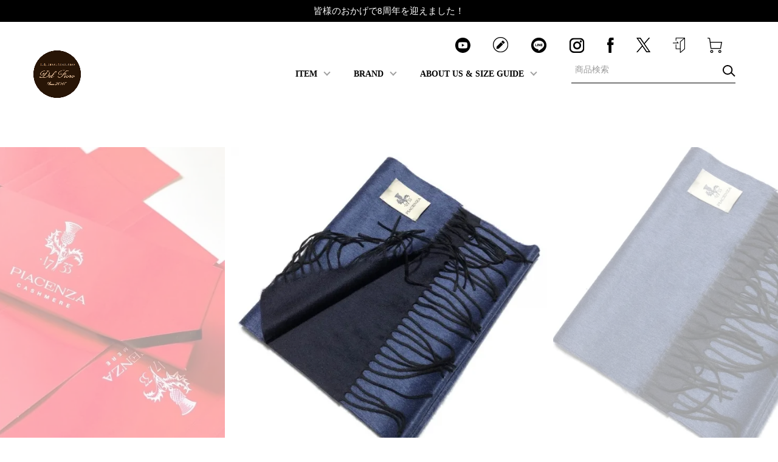

--- FILE ---
content_type: text/html; charset=EUC-JP
request_url: https://www.delfiore.co.jp/?pid=156248179
body_size: 25063
content:
<!DOCTYPE html PUBLIC "-//W3C//DTD XHTML 1.0 Transitional//EN" "http://www.w3.org/TR/xhtml1/DTD/xhtml1-transitional.dtd">
<html xmlns:og="http://ogp.me/ns#" xmlns:fb="http://www.facebook.com/2008/fbml" xmlns:mixi="http://mixi-platform.com/ns#" xmlns="http://www.w3.org/1999/xhtml" xml:lang="ja" lang="ja" dir="ltr">
<head>
<meta http-equiv="content-type" content="text/html; charset=euc-jp" />
<meta http-equiv="X-UA-Compatible" content="IE=edge,chrome=1" />
<meta name="viewport" content="width=device-width,initial-scale=1">
<title>PIACENZA (ピアチェンツァ) マフラー ブルー×ネイビー ダブルフェイス シルクカシミヤ プレゼント ギフト クリスマス - Del Fiore Online Shop( デルフィオーレ オンラインショップ )</title>
<meta name="Keywords" content="PIACENZA,ピアチェンツァ,マフラー,ブルー×ネイビー,ダブルフェイス,シルクカシミヤ,プレゼント,ギフト,クリスマス" />
<meta name="Description" content="PIACENZAピアチェンツァのブルー×ネイビーのダブルフェイスシルクカシミヤマフラーです。プレゼントやギフトに最適な商品です。クリスマスにぴったりのアイテムです。" />
<meta name="Author" content="Del Fiore online Shop( デルフィオーレオンラインショップ )" />
<meta name="Copyright" content="株式会社Del Fiore" />
<meta http-equiv="content-style-type" content="text/css" />
<meta http-equiv="content-script-type" content="text/javascript" />
<link rel="stylesheet" href="https://www.delfiore.co.jp/css/framework/colormekit.css" type="text/css" />
<link rel="stylesheet" href="https://www.delfiore.co.jp/css/framework/colormekit-responsive.css" type="text/css" />
<link rel="stylesheet" href="https://img07.shop-pro.jp/PA01378/177/css/18/index.css?cmsp_timestamp=20250807212801" type="text/css" />
<link rel="stylesheet" href="https://img07.shop-pro.jp/PA01378/177/css/18/product.css?cmsp_timestamp=20250807212801" type="text/css" />

<link rel="alternate" type="application/rss+xml" title="rss" href="https://www.delfiore.co.jp/?mode=rss" />
<link rel="alternate" media="handheld" type="text/html" href="https://www.delfiore.co.jp/?prid=156248179" />
<link rel="shortcut icon" href="https://img07.shop-pro.jp/PA01378/177/favicon.ico?cmsp_timestamp=20250921015147" />
<script type="text/javascript" src="//ajax.googleapis.com/ajax/libs/jquery/1.11.0/jquery.min.js" ></script>
<meta property="og:title" content="PIACENZA (ピアチェンツァ) マフラー ブルー×ネイビー ダブルフェイス シルクカシミヤ プレゼント ギフト クリスマス - Del Fiore Online Shop( デルフィオーレ オンラインショップ )" />
<meta property="og:description" content="PIACENZAピアチェンツァのブルー×ネイビーのダブルフェイスシルクカシミヤマフラーです。プレゼントやギフトに最適な商品です。クリスマスにぴったりのアイテムです。" />
<meta property="og:url" content="https://www.delfiore.co.jp?pid=156248179" />
<meta property="og:site_name" content="Del Fiore Online Shop( デルフィオーレ オンラインショップ )" />
<meta property="og:image" content="https://img07.shop-pro.jp/PA01378/177/product/156248179.jpg?cmsp_timestamp=20201215012932"/>
<meta property="og:type" content="product" />
<meta property="product:price:amount" content="25850" />
<meta property="product:price:currency" content="JPY" />
<meta property="product:product_link" content="https://www.delfiore.co.jp?pid=156248179" />
<meta name="google-site-verification" content="knyOys-Thd_gdVr8CfbJCU6P5iBC-Zap4mVIT8BWmeA" />
<!-- Global site tag (gtag.js) - Google Ads: 853633986 -->
<script async src="https://www.googletagmanager.com/gtag/js?id=AW-853633986"></script>
<script>
  window.dataLayer = window.dataLayer || [];
  function gtag(){dataLayer.push(arguments);}
gtag('set', 'linker', { 'domains': ['delfiore.co.jp', 'shop-pro.jp'], 'decorate_forms': true });
  gtag('js', new Date());

  gtag('config', 'AW-853633986');
</script>

<meta name="ecbooster" content="2c32f86b-1370-41ca-bfee-4e7d766cd9ce" />
<script>
  !(function (w, d, t, u, n, s, c) {
    w[n] = w[n] || function () {
      (w[n].queue = w[n].queue || []).push(arguments);
    };
    s = d.createElement(t);
    c = d.getElementsByTagName(t)[0];
    s.async = 1;
    s.src = u;
    c.parentNode.insertBefore(s, c);
  })(window, document, 'script', 'https://tag.ecbooster.jp/production/colormeshop/2c32f86b-1370-41ca-bfee-4e7d766cd9ce/b8badf8f-2a16-435b-bbde-bcc088e77945.js', 'ecbooster_tag');
</script>

<meta name="google-site-verification" content="MtJdbBnjwNp1wk2vXi3n-MTzU2kuT1G8LgyVYFWID1I" />
<script>
  var Colorme = {"page":"product","shop":{"account_id":"PA01378177","title":"Del Fiore Online Shop( \u30c7\u30eb\u30d5\u30a3\u30aa\u30fc\u30ec \u30aa\u30f3\u30e9\u30a4\u30f3\u30b7\u30e7\u30c3\u30d7 )"},"basket":{"total_price":0,"items":[]},"customer":{"id":null},"inventory_control":"product","product":{"shop_uid":"PA01378177","id":156248179,"name":"PIACENZA ( \u30d4\u30a2\u30c1\u30a7\u30f3\u30c4\u30a1 ) \u30de\u30d5\u30e9\u30fc \u30d6\u30eb\u30fc\u00d7\u30cd\u30a4\u30d3\u30fc \u30c0\u30d6\u30eb\u30d5\u30a7\u30a4\u30b9 \u30b7\u30eb\u30af\u30ab\u30b7\u30df\u30e4 \u30d7\u30ec\u30bc\u30f3\u30c8 \u30ae\u30d5\u30c8 \u30af\u30ea\u30b9\u30de\u30b9 \u30d0\u30ec\u30f3\u30bf\u30a4\u30f3","model_number":"MIRROR-82249-44-21","stock_num":7,"sales_price":23500,"sales_price_including_tax":25850,"variants":[],"category":{"id_big":2543072,"id_small":0},"groups":[{"id":3134078},{"id":2095051}],"members_price":23500,"members_price_including_tax":25850}};

  (function() {
    function insertScriptTags() {
      var scriptTagDetails = [{"src":"https:\/\/d.rcmd.jp\/www.delfiore.co.jp\/item\/recommend.js","integrity":null},{"src":"https:\/\/d.rcmd.jp\/www.delfiore.co.jp\/item\/colorme.js","integrity":null},{"src":"https:\/\/free-shipping-notifier-assets.colorme.app\/shop.js","integrity":null},{"src":"https:\/\/disable-right-click.colorme.app\/js\/disable-right-click.js","integrity":null},{"src":"https:\/\/product-ads-assets.colorme.app\/script_tags\/shops\/PA01378177\/conversion_tag.js?v=1762691364","integrity":"sha384-vpJUvH6UmZg2sFQX4bUyP5PESnKXY0YTAoD\/KwovmEUrENMcKvX+fYceHd6QB1l\/"}];
      var entry = document.getElementsByTagName('script')[0];

      scriptTagDetails.forEach(function(tagDetail) {
        var script = document.createElement('script');

        script.type = 'text/javascript';
        script.src = tagDetail.src;
        script.async = true;

        if( tagDetail.integrity ) {
          script.integrity = tagDetail.integrity;
          script.setAttribute('crossorigin', 'anonymous');
        }

        entry.parentNode.insertBefore(script, entry);
      })
    }

    window.addEventListener('load', insertScriptTags, false);
  })();
</script>
</head>
<body>
<meta name="colorme-acc-payload" content="?st=1&pt=10029&ut=156248179&at=PA01378177&v=20251118223506&re=&cn=933d5fdf905e427de140858797c51459" width="1" height="1" alt="" /><script>!function(){"use strict";Array.prototype.slice.call(document.getElementsByTagName("script")).filter((function(t){return t.src&&t.src.match(new RegExp("dist/acc-track.js$"))})).forEach((function(t){return document.body.removeChild(t)})),function t(c){var r=arguments.length>1&&void 0!==arguments[1]?arguments[1]:0;if(!(r>=c.length)){var e=document.createElement("script");e.onerror=function(){return t(c,r+1)},e.src="https://"+c[r]+"/dist/acc-track.js?rev=3",document.body.appendChild(e)}}(["acclog001.shop-pro.jp","acclog002.shop-pro.jp"])}();</script><link href="https://img.shop-pro.jp/tmpl_js/87/slick.css" rel="stylesheet" type="text/css">
<link href="https://img.shop-pro.jp/tmpl_js/87/slick-theme.css" rel="stylesheet" type="text/css">
<link rel="preconnect" href="https://fonts.gstatic.com">
<link href="https://fonts.googleapis.com/css2?family=Spartan:wght@400;500;600&display=swap" rel="stylesheet">

<div class="l-header" id="js-header-scroll">

  <div class="l-header-limited__bnr">皆様のおかげで8周年を迎えました！</div>

  <ul class="l-header-wrap__sns">
			<li class="l-header-sns-list__item">
        <a href="https://www.youtube.com/@delfiore7712" target="_blank">
          <img src="https://img07.shop-pro.jp/PA01378/177/etc_base64/eW91dHViZQ.png?cmsp_timestamp=20250722174626" alt="YouTube">
        </a>
      </li>
			<li class="l-header-sns-list__item">
        <a href="https://www.delfiore.co.jp/apps/note/" target="_blank">
          <img src="https://img07.shop-pro.jp/PA01378/177/etc_base64/aWNvbl9wZW4.png?cmsp_timestamp=20240904110944" alt="ブログ">
        </a>
      </li>
		      <li class="l-header-sns-list__item">
        <a href="https://lin.ee/JnLpS8J" target="_blank">
          <img src="https://img07.shop-pro.jp/PA01378/177/etc_base64/aWNvbl9saW5l.png?cmsp_timestamp=20240904110944" alt="LINE">
        </a>
      </li>
          <li class="l-header-sns-list__item">
        <a href="https://instagram.com/del_fiore_online" target="_blank">
          <img src="https://img07.shop-pro.jp/PA01378/177/etc_base64/aW5zdGE.png?cmsp_timestamp=20230904203120" alt="インスタグラム">
        </a>
      </li>
              <li class="l-header-sns-list__item">
        <a href="https://facebook.com/delfioreonline" target="_blank">
          <img src="https://img07.shop-pro.jp/PA01378/177/etc_base64/ZmI.png?cmsp_timestamp=20230904203102" alt="フェイスブック">
        </a>
      </li>
              <li class="l-header-sns-list__item l-sp-header-x">
        <a href="https://twitter.com/delfioreonline" target="_blank">
          <img src="https://img07.shop-pro.jp/PA01378/177/etc_base64/aWNvbl94.png?cmsp_timestamp=20240904111722" alt="X">
        </a>
      </li>
            <li class="l-header-sns-list__item">
      <a href="https://www.delfiore.co.jp/?mode=myaccount" target="_blank">
        <img src="https://img07.shop-pro.jp/PA01378/177/etc_base64/bG9naW4.png?cmsp_timestamp=20230904203201" alt="アカウント">
      </a>
    </li>
    <li class="l-header-sns-list__item">
      <a href="https://www.delfiore.co.jp/cart/proxy/basket?shop_id=PA01378177&shop_domain=delfiore.co.jp" target="_blank">
        <img src="https://img07.shop-pro.jp/PA01378/177/etc_base64/Y2FydA.png?cmsp_timestamp=20230904203034" alt="買い物かご">
      </a>
    </li>
  </ul>

  <div class="l-header-main">
    <div class="l-header-main__in">
      <div class="l-header-logo">
        <h1 class="l-header-logo__img">
          <a class="l-header-logo__txt" href="./">
            
            <img src="https://img07.shop-pro.jp/PA01378/177/etc_base64/bG9nbzMwMA.png?cmsp_timestamp=20250517160437" alt="">
          </a>
        </h1>
      </div>
			 <div class="l-sp-header-sns">
        <a href="https://www.youtube.com/@delfiore7712" target="_blank">
          <img src="https://img07.shop-pro.jp/PA01378/177/etc_base64/eW91dHViZQ.png?cmsp_timestamp=20250722174626" alt="YouTube">
        </a>
      </div>
			 <div class="l-sp-header-sns">
        <a href="https://www.delfiore.co.jp/apps/note/" target="_blank">
          <img src="https://img07.shop-pro.jp/PA01378/177/etc_base64/aWNvbl9wZW4.png?cmsp_timestamp=20240904110944" alt="ブログ">
        </a>
      </div>
						 <div class="l-sp-header-sns">
        <a href="https://lin.ee/JnLpS8J" target="_blank">
          <img src="https://img07.shop-pro.jp/PA01378/177/etc_base64/aWNvbl9saW5l.png?cmsp_timestamp=20240904110944" alt="LINE">
        </a>
      </div>
            <div class="l-sp-header-sns">
        <a href="https://instagram.com/del_fiore_online" target="_blank">
          <img src="https://img07.shop-pro.jp/PA01378/177/etc_base64/aW5zdGE.png?cmsp_timestamp=20230904203120" alt="インスタグラム">
        </a>
      </div>
                  <div class="l-sp-header-sns">
        <a href="https://facebook.com/delfioreonline" target="_blank">
          <img src="https://img07.shop-pro.jp/PA01378/177/etc_base64/ZmI.png?cmsp_timestamp=20230904203102" alt="フェイスブック">
        </a>
      </div>
                  <div class="l-sp-header-sns l-sp-header-x">
        <a href="https://twitter.com/delfioreonline" target="_blank">
          <img src="https://img07.shop-pro.jp/PA01378/177/etc_base64/eA.png?cmsp_timestamp=20231016182949" alt="X">
        </a>
      </div>
                  <div class="l-sp-header-cart-btn">
        <a href="https://www.delfiore.co.jp/cart/proxy/basket?shop_id=PA01378177&shop_domain=delfiore.co.jp" class="l-sp-header-cart-btn__link">
          <img src="https://img07.shop-pro.jp/PA01378/177/etc_base64/Y2FydA.png?cmsp_timestamp=20230904203034" alt="カートを見る" />
          <span class="l-sp-header-cart-btn__count">0</span>
        </a>
      </div>
      <button class="l-menu-btn js-navi-open" aria-label="メニュー">
        <span></span>
        <span></span>
      </button>
    </div>

    <div class="l-main-navi">
      <div class="l-main-navi__overlay js-navi-close"></div>
      <div class="l-sp-header-search">
        <form action="https://www.delfiore.co.jp/" method="GET"  class="l-sp-header-search__form">
          <input type="hidden" name="mode" value="srh" />
          <div class="l-sp-header-search__input">
            <input type="text" name="keyword" placeholder="" />
          </div>
          <button class="l-sp-header-search__submit" type="submit">
            <img src="https://img.shop-pro.jp/tmpl_img/87/icon-search.svg" alt="送信" />
          </button>
        </form>
      </div>
      <ul class="l-main-navi-list">
                <li class="l-main-navi-list__item">
          <button class="l-main-navi-list__link js-toggle-btn">
            ITEM
          </button>
          <div class="l-dropdown-menu js-toggle-contents">
            <div class="u-container">
              <ul class="l-dropdown-menu-list">
                                <li class="l-dropdown-menu-list__item">
                  <a class="l-dropdown-menu-list__link" href="https://www.delfiore.co.jp/?mode=cate&cbid=2913284&csid=0">コート・スーツ・ジャケット・ライダース・ブルゾン</a>
                </li>
                                <li class="l-dropdown-menu-list__item">
                  <a class="l-dropdown-menu-list__link" href="https://www.delfiore.co.jp/?mode=cate&cbid=2273633&csid=0">ニット・タートル・カーディガン</a>
                </li>
                                <li class="l-dropdown-menu-list__item">
                  <a class="l-dropdown-menu-list__link" href="https://www.delfiore.co.jp/?mode=cate&cbid=2237964&csid=0">ネクタイ</a>
                </li>
                                <li class="l-dropdown-menu-list__item">
                  <a class="l-dropdown-menu-list__link" href="https://www.delfiore.co.jp/?mode=cate&cbid=2237968&csid=0">シャツ</a>
                </li>
                                <li class="l-dropdown-menu-list__item">
                  <a class="l-dropdown-menu-list__link" href="https://www.delfiore.co.jp/?mode=cate&cbid=2237972&csid=0">ポケットチーフ</a>
                </li>
                                <li class="l-dropdown-menu-list__item">
                  <a class="l-dropdown-menu-list__link" href="https://www.delfiore.co.jp/?mode=cate&cbid=2394440&csid=0">ポロシャツ・モックネッ・カットソー</a>
                </li>
                                <li class="l-dropdown-menu-list__item">
                  <a class="l-dropdown-menu-list__link" href="https://www.delfiore.co.jp/?mode=cate&cbid=2543072&csid=0">マフラー・スカーフ・ネッカチーフ</a>
                </li>
                                <li class="l-dropdown-menu-list__item">
                  <a class="l-dropdown-menu-list__link" href="https://www.delfiore.co.jp/?mode=cate&cbid=2435326&csid=0">ハンカチ</a>
                </li>
                                <li class="l-dropdown-menu-list__item">
                  <a class="l-dropdown-menu-list__link" href="https://www.delfiore.co.jp/?mode=cate&cbid=2237970&csid=0">パンツ・ジーンズ</a>
                </li>
                                <li class="l-dropdown-menu-list__item">
                  <a class="l-dropdown-menu-list__link" href="https://www.delfiore.co.jp/?mode=cate&cbid=2237969&csid=0">ベルト</a>
                </li>
                                <li class="l-dropdown-menu-list__item">
                  <a class="l-dropdown-menu-list__link" href="https://www.delfiore.co.jp/?mode=cate&cbid=2773017&csid=0">バッグ・クラッチバッグ</a>
                </li>
                                <li class="l-dropdown-menu-list__item">
                  <a class="l-dropdown-menu-list__link" href="https://www.delfiore.co.jp/?mode=cate&cbid=2354396&csid=0">グローブ</a>
                </li>
                                <li class="l-dropdown-menu-list__item">
                  <a class="l-dropdown-menu-list__link" href="https://www.delfiore.co.jp/?mode=cate&cbid=2237973&csid=0">ソックス</a>
                </li>
                                <li class="l-dropdown-menu-list__item">
                  <a class="l-dropdown-menu-list__link" href="https://www.delfiore.co.jp/?mode=cate&cbid=2504621&csid=0">シューズ</a>
                </li>
                                <li class="l-dropdown-menu-list__item">
                  <a class="l-dropdown-menu-list__link" href="https://www.delfiore.co.jp/?mode=cate&cbid=2416530&csid=0">シューケア</a>
                </li>
                                <li class="l-dropdown-menu-list__item">
                  <a class="l-dropdown-menu-list__link" href="https://www.delfiore.co.jp/?mode=cate&cbid=2590067&csid=0">フレグランス</a>
                </li>
                                <li class="l-dropdown-menu-list__item">
                  <a class="l-dropdown-menu-list__link" href="https://www.delfiore.co.jp/?mode=cate&cbid=2346467&csid=0">コスメ・ボディメンテナンス</a>
                </li>
                              </ul>
            </div>
          </div>
        </li>
                        <li class="l-main-navi-list__item">
          <button class="l-main-navi-list__link js-toggle-btn">
            BRAND
          </button>
          <div class="l-dropdown-menu js-toggle-contents">
            <div class="u-container">
              <ul class="l-dropdown-menu-list">
                                <li class="l-dropdown-menu-list__item">
                  <a class="l-dropdown-menu-list__link" href="https://www.delfiore.co.jp/?mode=grp&gid=3134078">ギフト</a>
                </li>
                                <li class="l-dropdown-menu-list__item">
                  <a class="l-dropdown-menu-list__link" href="https://www.delfiore.co.jp/?mode=grp&gid=2369332">Atto Vannucci (アットヴァンヌッチ)</a>
                </li>
                                <li class="l-dropdown-menu-list__item">
                  <a class="l-dropdown-menu-list__link" href="https://www.delfiore.co.jp/?mode=grp&gid=1601253">ADRIAN (アドリアン)</a>
                </li>
                                <li class="l-dropdown-menu-list__item">
                  <a class="l-dropdown-menu-list__link" href="https://www.delfiore.co.jp/?mode=grp&gid=2614856">ALTO Milano(アルト ミラノ)</a>
                </li>
                                <li class="l-dropdown-menu-list__item">
                  <a class="l-dropdown-menu-list__link" href="https://www.delfiore.co.jp/?mode=grp&gid=2608545">BAFY(バフィー）</a>
                </li>
                                <li class="l-dropdown-menu-list__item">
                  <a class="l-dropdown-menu-list__link" href="https://www.delfiore.co.jp/?mode=grp&gid=2758913">BE ABLE(ビーエイブル)</a>
                </li>
                                <li class="l-dropdown-menu-list__item">
                  <a class="l-dropdown-menu-list__link" href="https://www.delfiore.co.jp/?mode=grp&gid=3000964">BRERAS (ブレラス)</a>
                </li>
                                <li class="l-dropdown-menu-list__item">
                  <a class="l-dropdown-menu-list__link" href="https://www.delfiore.co.jp/?mode=grp&gid=2722415">C.QP ( シーキューピー )</a>
                </li>
                                <li class="l-dropdown-menu-list__item">
                  <a class="l-dropdown-menu-list__link" href="https://www.delfiore.co.jp/?mode=grp&gid=2757246">De Petrillo(デ・ペトリロ)</a>
                </li>
                                <li class="l-dropdown-menu-list__item">
                  <a class="l-dropdown-menu-list__link" href="https://www.delfiore.co.jp/?mode=grp&gid=2893174">DEVORE Incipit(デヴォレ インチピット)</a>
                </li>
                                <li class="l-dropdown-menu-list__item">
                  <a class="l-dropdown-menu-list__link" href="https://www.delfiore.co.jp/?mode=grp&gid=1806735">Dieffe Kinloch (キンロック)</a>
                </li>
                                <li class="l-dropdown-menu-list__item">
                  <a class="l-dropdown-menu-list__link" href="https://www.delfiore.co.jp/?mode=grp&gid=1766551">Drumohr(ドルモア）</a>
                </li>
                                <li class="l-dropdown-menu-list__item">
                  <a class="l-dropdown-menu-list__link" href="https://www.delfiore.co.jp/?mode=grp&gid=3000674">ESSENZA PULSANTE (エッセンツァ プルサンテ)</a>
                </li>
                                <li class="l-dropdown-menu-list__item">
                  <a class="l-dropdown-menu-list__link" href="https://www.delfiore.co.jp/?mode=grp&gid=1743553">FRANCO BASSI(フランコバッシ)</a>
                </li>
                                <li class="l-dropdown-menu-list__item">
                  <a class="l-dropdown-menu-list__link" href="https://www.delfiore.co.jp/?mode=grp&gid=2933357">FreeShape MILANO ( フリーシェイプミラノ )</a>
                </li>
                                <li class="l-dropdown-menu-list__item">
                  <a class="l-dropdown-menu-list__link" href="https://www.delfiore.co.jp/?mode=grp&gid=3001915">GERMANO（ジェルマーノ）</a>
                </li>
                                <li class="l-dropdown-menu-list__item">
                  <a class="l-dropdown-menu-list__link" href="https://www.delfiore.co.jp/?mode=grp&gid=2893178">Gianfranco Bommezzadri(ジャンフランコ ボメザドリ)</a>
                </li>
                                <li class="l-dropdown-menu-list__item">
                  <a class="l-dropdown-menu-list__link" href="https://www.delfiore.co.jp/?mode=grp&gid=2893176">GTA(ジーティーアー)</a>
                </li>
                                <li class="l-dropdown-menu-list__item">
                  <a class="l-dropdown-menu-list__link" href="https://www.delfiore.co.jp/?mode=grp&gid=2532754">Holliday & Brown(ホリデーアンドブラウン)</a>
                </li>
                                <li class="l-dropdown-menu-list__item">
                  <a class="l-dropdown-menu-list__link" href="https://www.delfiore.co.jp/?mode=grp&gid=2708382">HEATH(ヒース) </a>
                </li>
                                <li class="l-dropdown-menu-list__item">
                  <a class="l-dropdown-menu-list__link" href="https://www.delfiore.co.jp/?mode=grp&gid=2758903">l’impermeabile(リンペルメアビレ)</a>
                </li>
                                <li class="l-dropdown-menu-list__item">
                  <a class="l-dropdown-menu-list__link" href="https://www.delfiore.co.jp/?mode=grp&gid=1705849">Maria Santangelo(マリアサンタンジェロ)</a>
                </li>
                                <li class="l-dropdown-menu-list__item">
                  <a class="l-dropdown-menu-list__link" href="https://www.delfiore.co.jp/?mode=grp&gid=3129795">Marmot (マーモット)</a>
                </li>
                                <li class="l-dropdown-menu-list__item">
                  <a class="l-dropdown-menu-list__link" href="https://www.delfiore.co.jp/?mode=grp&gid=1624279">MUNGAI (ムンガイ)</a>
                </li>
                                <li class="l-dropdown-menu-list__item">
                  <a class="l-dropdown-menu-list__link" href="https://www.delfiore.co.jp/?mode=grp&gid=2893171">ORIAN(オリアン)</a>
                </li>
                                <li class="l-dropdown-menu-list__item">
                  <a class="l-dropdown-menu-list__link" href="https://www.delfiore.co.jp/?mode=grp&gid=2095051"> PIACENZA（ピアチェンツァ）</a>
                </li>
                                <li class="l-dropdown-menu-list__item">
                  <a class="l-dropdown-menu-list__link" href="https://www.delfiore.co.jp/?mode=grp&gid=1660166">ROSI COLLECTION (ロージコレクション)</a>
                </li>
                                <li class="l-dropdown-menu-list__item">
                  <a class="l-dropdown-menu-list__link" href="https://www.delfiore.co.jp/?mode=grp&gid=1810327">SAPHIR (サフィール)</a>
                </li>
                                <li class="l-dropdown-menu-list__item">
                  <a class="l-dropdown-menu-list__link" href="https://www.delfiore.co.jp/?mode=grp&gid=2369388">Saddler's (サドラーズ)</a>
                </li>
                                <li class="l-dropdown-menu-list__item">
                  <a class="l-dropdown-menu-list__link" href="https://www.delfiore.co.jp/?mode=grp&gid=2955821">Siviglia（シヴィリア）</a>
                </li>
                                <li class="l-dropdown-menu-list__item">
                  <a class="l-dropdown-menu-list__link" href="https://www.delfiore.co.jp/?mode=grp&gid=2963672">SOZZI（ソッツィ）</a>
                </li>
                                <li class="l-dropdown-menu-list__item">
                  <a class="l-dropdown-menu-list__link" href="https://www.delfiore.co.jp/?mode=grp&gid=2893170">Stefano Cau(ステファノカウ）</a>
                </li>
                                <li class="l-dropdown-menu-list__item">
                  <a class="l-dropdown-menu-list__link" href="https://www.delfiore.co.jp/?mode=grp&gid=2836009">Tito allegretto（ティトアレグレット）</a>
                </li>
                                <li class="l-dropdown-menu-list__item">
                  <a class="l-dropdown-menu-list__link" href="https://www.delfiore.co.jp/?mode=grp&gid=2758906">Valster(ヴァルスター)</a>
                </li>
                                <li class="l-dropdown-menu-list__item">
                  <a class="l-dropdown-menu-list__link" href="https://www.delfiore.co.jp/?mode=grp&gid=2987492">SALE</a>
                </li>
                              </ul>
            </div>
          </div>
        </li>
                        <li class="l-main-navi-list__item">
          <button class="l-main-navi-list__link js-toggle-btn">
            ABOUT US & SIZE GUIDE
          </button>
          <div class="l-dropdown-menu js-toggle-contents">
            <div class="u-container">
              <ul class="l-dropdown-menu-list">
                                <li class="l-dropdown-menu-list__item">
                  <a class="l-dropdown-menu-list__link" href="https://www.delfiore.co.jp/?mode=f2">AboutUs</a>
                </li>
                                <li class="l-dropdown-menu-list__item">
                  <a class="l-dropdown-menu-list__link" href="https://www.delfiore.co.jp/?mode=f3">サイズガイド</a>
                </li>
                              </ul>
            </div>
          </div>
        </li>
              </ul>

      <div class="l-header-help">
        <div class="l-header-search">
          <button class="l-header-search__btn l-header-help__btn js-search-btn" type="button">
            <img src="https://img.shop-pro.jp/tmpl_img/87/icon-search.svg" alt="検索" />
          </button>
          <div class="l-header-search__contents js-search-contents is-on">
            <div class="l-header-search__overlay"></div>
            <form action="https://www.delfiore.co.jp/" method="GET" class="l-header-search__form">
              <input type="hidden" name="mode" value="srh" />
              <div class="l-header-search__input">
                <input type="text" name="keyword" placeholder="商品検索" />
              </div>
              <button class="l-header-search__submit" type="submit">
                <img src="https://img.shop-pro.jp/tmpl_img/87/icon-search.svg" alt="送信" />
              </button>
            </form>
          </div>
        </div>
        <!-- <div class="l-header-account">
          <button class="l-header-account__btn l-header-help__btn js-toggle-btn">
            <img src="https://img.shop-pro.jp/tmpl_img/87/icon-user.svg" alt="アカウント" />
          </button>
          <div class="l-dropdown-menu js-toggle-contents">
            <div class="u-container">
              <ul class="l-header-account-list">
                <li class="l-header-account-list__item">
                  <a class="l-header-account-list__link" href="https://www.delfiore.co.jp/?mode=myaccount">マイアカウント</a>
                </li>
                                                                <li class="l-header-account-list__item">
                  <a class="l-header-account-list__link" href="https://www.delfiore.co.jp/customer/signup/new">新規会員登録</a>
                </li>
                                <li class="l-header-account-list__item">
                  <a class="l-header-account-list__link" href="https://www.delfiore.co.jp/?mode=login&shop_back_url=https%3A%2F%2Fwww.delfiore.co.jp%2F">ログイン</a>
                </li>
                                              </ul>
            </div>
          </div>
        </div>
        <div class="l-header-cart">
          <a href="https://www.delfiore.co.jp/cart/proxy/basket?shop_id=PA01378177&shop_domain=delfiore.co.jp" class="l-header-cart-btn">
            <img src="https://img.shop-pro.jp/tmpl_img/87/icon-cart.svg" alt="カートを見る" />
            <span class="l-header-cart-btn__count">0</span>
          </a>
        </div> -->
      </div>


      <div class="l-sp-header-help">
        <div class="l-sp-header-help-box">
          <h3 class="l-sp-header-help__ttl">
            USER MENU
          </h3>
          <ul class="l-sp-header-help-list">
            <li class="l-sp-header-help-list__item">
              <a class="l-sp-header-help-list__link" href="https://www.delfiore.co.jp/?mode=myaccount">マイアカウント</a>
            </li>
                                                <li class="l-sp-header-help-list__item">
              <a class="l-sp-header-help-list__link" href="https://www.delfiore.co.jp/customer/signup/new">新規会員登録</a>
            </li>
                        <li class="l-sp-header-help-list__item">
              <a class="l-sp-header-help-list__link" href="https://www.delfiore.co.jp/?mode=login&shop_back_url=https%3A%2F%2Fwww.delfiore.co.jp%2F">ログイン</a>
            </li>
                                    <li class="l-sp-header-help-list__item">
              <a class="l-sp-header-help-list__link" href="https://www.delfiore.co.jp/cart/proxy/basket?shop_id=PA01378177&shop_domain=delfiore.co.jp">カートを見る</a>
            </li>
          </ul>
        </div>
        <div class="l-sp-header-help-box">
          <h3 class="l-sp-header-help__ttl">
            SHOPPING GUIDE
          </h3>
          <ul class="l-sp-header-help-list">
            <li class="l-sp-header-help-list__item">
              <a class="l-sp-header-help-list__link" href="https://www.delfiore.co.jp/?mode=sk">配送・送料について</a>
            </li>
            <li class="l-sp-header-help-list__item">
              <a class="l-sp-header-help-list__link" href="https://www.delfiore.co.jp/?mode=sk#return">返品について</a>
            </li>
            <li class="l-sp-header-help-list__item">
              <a class="l-sp-header-help-list__link" href="https://www.delfiore.co.jp/?mode=sk#payment">お支払い方法について</a>
            </li>
            <li class="l-sp-header-help-list__item">
              <a class="l-sp-header-help-list__link" href="https://www.delfiore.co.jp/?mode=sk#info">特定商取引法に基づく表記</a>
            </li>
            <li class="l-sp-header-help-list__item">
              <a class="l-sp-header-help-list__link" href="https://www.delfiore.co.jp/?mode=privacy">プライバシーポリシー</a>
            </li>
            <li class="l-sp-header-help-list__item">
              <a class="l-sp-header-help-list__link" href="https://skcompany.shop-pro.jp/customer/inquiries/new">お問い合わせ</a>
            </li>
          </ul>
        </div>
      </div>

      <ul class="l-sp-header-sns-list">
					<li class="l-sp-header-sns-list__item">
          <a href="https://www.delfiore.co.jp/apps/note/" target="_blank">
            
            <img src="https://img07.shop-pro.jp/PA01378/177/etc_base64/aWNvbl9wZW4.png?cmsp_timestamp=20240904110944" alt="ブログ">
          </a>
        </li>
				<li class="l-sp-header-sns-list__item">
          <a href="https://lin.ee/JnLpS8J" target="_blank">
            
            <img src="https://img07.shop-pro.jp/PA01378/177/etc_base64/aWNvbl9saW5l.png?cmsp_timestamp=20240904110944" alt="LINE">
          </a>
        </li>
                <li class="l-sp-header-sns-list__item">
          <a href="https://instagram.com/del_fiore_online" target="_blank">
            
            <img src="https://img07.shop-pro.jp/PA01378/177/etc_base64/aW5zdGE.png?cmsp_timestamp=20230904203120" alt="インスタグラム">
          </a>
        </li>
                        <li class="l-sp-header-sns-list__item">
          <a href="https://facebook.com/delfioreonline" target="_blank">
            
            <img src="https://img07.shop-pro.jp/PA01378/177/etc_base64/ZmI.png?cmsp_timestamp=20230904203102" alt="フェイスブック">
          </a>
        </li>
                        <li class="l-sp-header-sns-list__item l-sp-header-x">
          <a href="https://twitter.com/delfioreonline" target="_blank">
            
            <img src="https://img07.shop-pro.jp/PA01378/177/etc_base64/aWNvbl94.png?cmsp_timestamp=20240904111722" alt="X">
          </a>
        </li>
                      </ul>

    </div>

    <div class="l-sp-main-navi__overlay"></div>

  </div>
</div>





<div class="l-main is-product">
  <link href="https://img.shop-pro.jp/tmpl_js/87/magnific-popup.css" rel="stylesheet" type="text/css">

<div class="c-breadcrumbs">
  <ul class="c-breadcrumbs-list">
    <li class="c-breadcrumbs-list__item">
      <a href="./">
        TOP
      </a>
    </li>
        <li class="c-breadcrumbs-list__item">
      <a href="?mode=cate&cbid=2543072&csid=0">
        マフラー・スカーフ・ネッカチーフ
      </a>
    </li>
          </ul>
</div>

<div class="cart_in_modal cart_modal__close" style="display: none;">
  <div class="cart_in_modal__outline not_bubbling">
    <label class="cart_modal__close cart_in_modal__close-icon">
    </label>
    <p class="cart_in_modal__heading">
      こちらの商品が<br class="sp-br">カートに入りました
    </p>
    <div class="cart_in_modal__detail">
            <div class="cart_in_modal__image-wrap">
        <img src="https://img07.shop-pro.jp/PA01378/177/product/156248179.jpg?cmsp_timestamp=20201215012932" alt="" class="cart_in_modal__image" />
      </div>
            <p class="cart_in_modal__name">
        <img class='new_mark_img1' src='https://img.shop-pro.jp/img/new/icons14.gif' style='border:none;display:inline;margin:0px;padding:0px;width:auto;' />PIACENZA ( ピアチェンツァ ) マフラー ブルー×ネイビー ダブルフェイス シルクカシミヤ プレゼント ギフト クリスマス バレンタイン
      </p>
    </div>
    <div class="cart_in_modal__button-wrap">
      <form name="cart_view_with_async" method="POST" action="https://www.delfiore.co.jp/cart/proxy/basket?shop_id=PA01378177&shop_domain=delfiore.co.jp">
        <input type="hidden" name="reference_token" value="4785f4fed2684849951c131f20fd7575"><input type="hidden" name="shop_id" value="PA01378177"><input type="hidden" name="shop_domain" value="delfiore.co.jp">
      </form>
      <button class="cart_view_with_async cart_in_modal__button cart_in_modal__button--solid">かごの中身を見る</button>
      <p class="cart_modal__close cart_in_modal__text-link">ショッピングを続ける</p>
    </div>
  </div>
</div>
<div class="cart_in_error_modal cart_in_error__close" style="display: none;">
  <div class="cart_in_modal__outline not_bubbling">
    <label class="cart_in_error__close cart_in_modal__close-icon">
    </label>
    <p class="cart_in_error_message cart_in_error_modal__heading"></p>
    <div class="cart_in_modal__button-wrap">
      <button class="cart_in_error__close cart_in_modal__button cart_in_modal__button--solid">ショッピングを続ける</button>
    </div>
  </div>
</div>

<div class="p-product l-main-contents">
  <form name="product_form" method="post" action="https://www.delfiore.co.jp/cart/proxy/basket/items/add">
    
    <div class="p-product-img">
      <div class="p-product-img__main js-images-slider">
        <div class="p-product-img__main-item u-square-img">
                    <img src="https://img07.shop-pro.jp/PA01378/177/product/156248179.jpg?cmsp_timestamp=20201215012932" alt="" />
                  </div>
                                <div class="p-product-img__main-item u-square-img">
          <img src="https://img07.shop-pro.jp/PA01378/177/product/156248179_o1.jpg?cmsp_timestamp=20201215012932" alt="" />
        </div>
                                <div class="p-product-img__main-item u-square-img">
          <img src="https://img07.shop-pro.jp/PA01378/177/product/156248179_o2.jpg?cmsp_timestamp=20201215012932" alt="" />
        </div>
                                <div class="p-product-img__main-item u-square-img">
          <img src="https://img07.shop-pro.jp/PA01378/177/product/156248179_o3.jpg?cmsp_timestamp=20201215012932" alt="" />
        </div>
                                <div class="p-product-img__main-item u-square-img">
          <img src="https://img07.shop-pro.jp/PA01378/177/product/156248179_o4.jpg?cmsp_timestamp=20201215012932" alt="" />
        </div>
                                <div class="p-product-img__main-item u-square-img">
          <img src="https://img07.shop-pro.jp/PA01378/177/product/156248179_o5.jpg?cmsp_timestamp=20220123042540" alt="" />
        </div>
                                <div class="p-product-img__main-item u-square-img">
          <img src="https://img07.shop-pro.jp/PA01378/177/product/156248179_o6.jpg?cmsp_timestamp=20241208230145" alt="" />
        </div>
                                                                                                                                                                                                                                                                                                                                                                                                                                                                                                                                                                                                                                                                                                                                              </div>
            <div class="u-container">
        <div class="p-product-img__thumb">
          <div class="p-product-thumb">
            <div class="u-overflow-slide">
              <div class="p-product-thumb-list c-slider-thema">
                                <div class="p-product-thumb-list__item">
                  <div class="p-product-thumb-list__img u-square-img">
                    <img src="https://img07.shop-pro.jp/PA01378/177/product/156248179.jpg?cmsp_timestamp=20201215012932" alt="" />
                  </div>
                </div>
                                                                <div class="p-product-thumb-list__item">
                  <div class="p-product-thumb-list__img u-square-img">
                    <img src="https://img07.shop-pro.jp/PA01378/177/product/156248179_o1.jpg?cmsp_timestamp=20201215012932" alt="" />
                  </div>
                </div>
                                                                <div class="p-product-thumb-list__item">
                  <div class="p-product-thumb-list__img u-square-img">
                    <img src="https://img07.shop-pro.jp/PA01378/177/product/156248179_o2.jpg?cmsp_timestamp=20201215012932" alt="" />
                  </div>
                </div>
                                                                <div class="p-product-thumb-list__item">
                  <div class="p-product-thumb-list__img u-square-img">
                    <img src="https://img07.shop-pro.jp/PA01378/177/product/156248179_o3.jpg?cmsp_timestamp=20201215012932" alt="" />
                  </div>
                </div>
                                                                <div class="p-product-thumb-list__item">
                  <div class="p-product-thumb-list__img u-square-img">
                    <img src="https://img07.shop-pro.jp/PA01378/177/product/156248179_o4.jpg?cmsp_timestamp=20201215012932" alt="" />
                  </div>
                </div>
                                                                <div class="p-product-thumb-list__item">
                  <div class="p-product-thumb-list__img u-square-img">
                    <img src="https://img07.shop-pro.jp/PA01378/177/product/156248179_o5.jpg?cmsp_timestamp=20220123042540" alt="" />
                  </div>
                </div>
                                                                <div class="p-product-thumb-list__item">
                  <div class="p-product-thumb-list__img u-square-img">
                    <img src="https://img07.shop-pro.jp/PA01378/177/product/156248179_o6.jpg?cmsp_timestamp=20241208230145" alt="" />
                  </div>
                </div>
                                                                                                                                                                                                                                                                                                                                                                                                                                                                                                                                                                                                                                                                                                                                                                                                                                                                                                                                                                                                                                                                                                                                                                                                                                                                                                                                                                                                                                                                              </div>
            </div>
          </div>
        </div>
      </div>
          </div>
    


    <div class="u-container-s">
      <div class="p-product-txt">
        
        <div class="p-product-info">
          <h2 class="p-product-info__ttl">
            <img class='new_mark_img1' src='https://img.shop-pro.jp/img/new/icons14.gif' style='border:none;display:inline;margin:0px;padding:0px;width:auto;' />PIACENZA ( ピアチェンツァ ) マフラー ブルー×ネイビー ダブルフェイス シルクカシミヤ プレゼント ギフト クリスマス バレンタイン
          </h2>
          
          <div class="p-product-info__id">
            MIRROR-82249-44-21
          </div>
          
          
                    <div class="p-product-info__explain">
            原産国　イタリア　素材:シルク51％カシミヤ49% サイズ:長さ170cm×幅30cm
          </div>
                    

          
          <div class="p-product-price">
                        <div class="p-product-price__sell">
              23,500円(税込25,850円)
            </div>
                                              </div>
          

          
          <div class="p-product-option-guide">
            <h3 id="item_temp-04">サイズガイド</h3><div class="categoryImage"><img alt="" loading="lazy" decoding="async"></div>
            <script>if(Colorme.page === "product"){document.querySelector(".categoryImage img").src ="https://file002.shop-pro.jp/PA01378/177/img/categoryImage/"+Colorme.product.category.id_big+".jpg";}</script>
          </div>
          

          
          <div class="sizechart">
           <p style="font-weight:bold;"><a href="https://www.delfiore.co.jp/?mode=f3">サイズ表はこちらをご覧ください。</a></p>
          </div>

                              
        </div>



        <div class="p-product-action" id="p-product-action">
          
                    

          
                    
          
          <div class="p-product-form">
                        <div class="p-product-form-stock">
              <div class="p-product-form-stock__ttl">
                購入数
              </div>
              <div class="p-product-form-stock__box">
                <div class="p-product-form-stock__input">
                  <input type="text" name="product_num" value="1" />
                  <span class="p-product-form-stock__unit"></span>
                </div>
                              </div>
            </div>
                        <div class="p-product-form-btn">
              <div class="p-product-form-btn__cart">
                                                <div class="disable_cartin">
                  <button class="c-btn-cart" type="submit">
                    <i class="c-icon-cart"></i>カートに入れる
                  </button>
                </div>
                                <p class="p-product-form__error-message stock_error"></p>
                                              </div>
              <div class="p-product-form-btn__favorite">
                <button type="button" class="c-btn-cart is-favorite"  data-favorite-button-selector="DOMSelector" data-product-id="156248179" data-added-class="is-added">
                  <svg role="img" aria-hidden="true"><use xlink:href="#heart"></use></svg>お気に入り
                </button>
              </div>
            </div>

            <div class="p-product-contact">
              <a class="p-product-contact__link" href="https://skcompany.shop-pro.jp/customer/products/156248179/inquiries/new">
                この商品について問い合わせる
              </a>
            </div>

          </div>
          

          
          <ul class="p-product-sns-list">
            <li class="p-product-sns-list__item">
              <div class="line-it-button" data-lang="ja" data-type="share-a" data-ver="3"
                         data-color="default" data-size="small" data-count="false" style="display: none;"></div>
                       <script src="https://www.line-website.com/social-plugins/js/thirdparty/loader.min.js" async="async" defer="defer"></script>
            </li>
            <li class="p-product-sns-list__item">
              
            </li>
            <li class="p-product-sns-list__item">
              <a href="https://twitter.com/share" class="twitter-share-button" data-url="https://www.delfiore.co.jp/?pid=156248179" data-text="" data-lang="ja" >ツイート</a>
<script charset="utf-8">!function(d,s,id){var js,fjs=d.getElementsByTagName(s)[0],p=/^http:/.test(d.location)?'http':'https';if(!d.getElementById(id)){js=d.createElement(s);js.id=id;js.src=p+'://platform.twitter.com/widgets.js';fjs.parentNode.insertBefore(js,fjs);}}(document, 'script', 'twitter-wjs');</script>
            </li>
          </ul>
          

          <ul class="p-product-link-list">
            <li class="p-product-link-list__item">
              <a href="https://www.delfiore.co.jp/?mode=sk#return">返品について</a>
            </li>
            <li class="p-product-link-list__item">
              <a href="https://www.delfiore.co.jp/?mode=sk#info">特定商取引法に基づく表記</a>
            </li>
            <li class="p-product-link-list__item">
              <a href="https://www.delfiore.co.jp/?mode=cate&cbid=2543072&csid=0">買い物を続ける</a>
            </li>
          </ul>

        </div>
      </div>


      <div class="p-product-detail">
        
                <div class="p-product-explain">
          <h3 class="c-ttl-main">
            DETAIL
          </h3>
          【他のピアチェンツァはこちら】<br />
<a href="https://www.delfiore.co.jp/?mode=grp&gid=2095051"><img src="https://img07.shop-pro.jp/PA01378/177/etc_base64/pdSloqXBpael86XEpaE.jpg?cmsp_timestamp=20231226215626" alt=""></a><br />
<strong>【代表が仕入れた理由】</strong><br />
弊社は並行輸入ではなく、日本のエージェント様より仕入れをさせて頂いておりますので、<br />
コート生地で有名なピアチェンツァの生地を使ったマフラーを低価格で仕入れさせて頂けており、<br />
お客様に何年も喜んでいただきリピートして頂いております。<br />
<br />
※昨今のユーロ高による仕入れ価格の上昇に伴い、誠に恐縮ながら価格を改定させて頂いております。<br />
<br />
PIACENZA（ピアチェンツァ) の代表的なカシミアを使ったマフラー。<br />
<img src="https://img21.shop-pro.jp/PA01378/177/etc/%A5%D4%A5%A2%A5%C1%A5%A7%A5%F3%A5%C4%A5%A1%A5%D6%A5%EB%A1%BC.jpg?cmsp_timestamp=20201215014023" alt="ピアチェンツァブルーマフラー"><br />
ブランド名に<br />
「PIACENZA Cashmere」<br />
とあるように著名なブランドのカシミア生地を提供しているブランドでもあります。<br />
<br />
肌触りの良いマフラーに一目惚れ。<br />
<img src="https://img21.shop-pro.jp/PA01378/177/etc/%A5%D4%A5%A2%A5%C1%A5%A7%A5%F3%A5%C4%A5%A1%A5%D6%A5%EB%A1%BC1.jpg?cmsp_timestamp=20201215014119" alt="ピアチェンツァブルー"><br />
ダブルフェイスになっていますので両面のカラーを楽しめます。<br />
<br />
縦糸が1本、横糸が2本あり、それぞれ別の色で、2本ある横糸の1本が表、もう1本が裏にくるように織られて作られており、表と裏がコントラストとなっており、厚みが生まれ、<br />
その為、冬服コートなどで使用されると風を通し難く暖かさが増します。<br />
<img src="https://img21.shop-pro.jp/PA01378/177/etc/%A5%D4%A5%A2%A5%C1%A5%A7%A5%F3%A5%C4%A5%A1%A5%D6%A5%EB%A1%BC2.jpg?cmsp_timestamp=20201215014209" alt="ピアチェンツァブルー巻き"><br />
ダブルフェイス<br />
フリンジ装飾<br />
シルク混<br />
<br />
とスマートでスタイリッシュな着こなしを演出してくれます。<br />
<br />
シルク混のタイプですので肌触りとツヤ感、高級感があり、今シーズンイチオシの逸品となっております。<br />
<br />
高騰するインポートブランドではありますが、こちらのピアチェンツァはお求めやすい価格帯となっており、コストパフォーマンスの良いマフラーとなっております。<br />
<br />
またギフトとして好評いただいているものでありますので、秋冬のイベント、クリスマスや年末年始、バースデーなど<strong>ギフト包装</strong>で対応させて頂いてますので大変お喜びの声を頂いております。<br />
<img src="https://img21.shop-pro.jp/PA01378/177/etc/00%A5%AE%A5%D5%A5%C8%C2%D0%B1%FE%B2%E8%C1%FC.jpg?cmsp_timestamp=20201014115623" alt="ギフト包装無料"><br />
大切な方が喜んで下さる事を切に私共は願っております。<br />
<br />
暖かな冬を肌触りの良いマフラーをしてファッショナブルに過ごしたいものです。 <br />
<h3>データ</h3><table class="table table-bordered"><tr><th>シーズン</th><td>秋冬</td></tr><tr><th>サイズ</th><td>長さ170cm×幅30cm</td></tr><tr><th>素材</th><td>シルク51％カシミヤ49%</td></tr><tr><th>原産国</th><td>イタリア</td></tr></table><br />
※品質表示はロゴタグの中にございます。<br />
※ サイズはランダムに選んだ実寸値となります</p><br />
※ 実際の商品に忠実に撮影させて頂いておりますがデバイスなどにより見え方が変わります事、ご了承下さいませ。<br />
※海外製品の為、ほつれ等多少ある場合がございます。ご了承の程よろしくお願い致します。<br />
<br />
<img src="https://img21.shop-pro.jp/PA01378/177/etc/%A5%D4%A5%A2%A5%C4%A5%A7%A5%F3%A5%C4%A5%A1%A5%A4%A5%E1%A1%BC%A5%B8%B2%E8%C1%FC.jpg?cmsp_timestamp=20190830205310" alt=""><br />
 PIACENZA（ピアチェンツァ）<br />
1733年創業という約300年の歴史を持つ、イタリア・ビエラを拠点とする老舗カシミヤメーカー PIACENZA（ピアチェンツァ）<br />
旧式の機械を用い、乾燥させたアザミの実を無数にセットし、回転させながら生地表面を掻いてゆく技術こそがPIACENZAが誇るカシミヤの風合い・発色の秘密です。<br />
多くの高級サルトで生地が採用されていることでも知られ、PIACENZAの生地を使用している事実こそがブランド化しているという名門中の名門です。<br />
<br />
【ブランド説明】<br />
ディテールが違いを生み、ピアチェンツァカシミアアクセサリーは見た目を向上させ、細部に至るまで洗練されたシックな外観になっています。<br />
 手持ちの慎重な選択から、繊維の加工まで、生産のすべての段階で伝統と革新の両方を兼ね備えた意識を含め、着心地が良く見せる美しいカシミヤのアクセサリーを作成します。<br />
スカーフ、帽子、手袋だけでなく、靴とハンドバッグ。 ピアチェンツァカシミアは、見過ごされることなく優雅さを際立たせるために、品質の細部を必須にすることでスタイルを定義します。<br />
<br />
<img src="https://img21.shop-pro.jp/PA01378/177/etc/%A5%D4%A5%A2%A5%C4%A5%A7%A5%F3%A5%C4%A5%A1%BB%E5.jpg?cmsp_timestamp=20190830205801" alt=""><br />
<br />
<img src="https://img21.shop-pro.jp/PA01378/177/etc/%A5%D4%A5%A2%A5%C4%A5%A7%A5%F3%A5%C4%A5%A1%A5%ED%A5%B4300.jpg?cmsp_timestamp=20190830210756" alt=""><br />
<a href="https://www.piacenza1733.com/it/home_/"><strong> PIACENZA（ピアチェンツァ）ホームページ</strong></a>
          <!-- <h3 id="item_temp-04">サイズガイド</h3><div class="categoryImage"><img alt="" loading="lazy" decoding="async"></div>
          <script>if(Colorme.page === "product"){document.querySelector(".categoryImage img").src ="https://file002.shop-pro.jp/PA01378/177/img/categoryImage/"+Colorme.product.category.id_big+".jpg";}</script> -->
        </div>
                
        
                <div class="p-product-review">
          <h3 class="c-ttl-main">
            REVIEW
          </h3>
                    <div class="p-product-review__item">
            <div class="p-product-review__heading">
              <div class="p-product-review__rates">
                                                <svg class="p-product-review__rate is-color" role="img" aria-hidden="true"><use xlink:href="#star"></use></svg>
                                                                <svg class="p-product-review__rate is-color" role="img" aria-hidden="true"><use xlink:href="#star"></use></svg>
                                                                <svg class="p-product-review__rate is-color" role="img" aria-hidden="true"><use xlink:href="#star"></use></svg>
                                                                <svg class="p-product-review__rate is-color" role="img" aria-hidden="true"><use xlink:href="#star"></use></svg>
                                                                <svg class="p-product-review__rate is-color" role="img" aria-hidden="true"><use xlink:href="#star"></use></svg>
                                              </div>
                            <div class="p-product-review__ttl">
                最高
              </div>
                            <ul class="p-product-review-info">
                <li class="p-product-review-info__item is-type">
                  いいものずき                    50代                    男性                 </li>
                <li class="p-product-review-info__item is-date">
                  2022/02/07 07:34:51
                </li>
              </ul>
            </div>
            <div class="p-product-review__body">
              肌ざわり最高です！ネイビーを取り入れたスーツの時もカジュアルで明るさを差し込みたい時も使えます。巻き方をいろいろ試して楽しみたいと思います。
            </div>
                        
                        <div class="p-product-review-reply">
              <div class="p-product-review-reply__ttl">
                ショップからのコメント
              </div>
              <div class="p-product-review-reply__body">
                この度は商品レビューにて高評価をありがとうございます。<br />
肌触り最高です！とのお言葉を頂戴して大変安堵致しました。<br />
ダブルフェイスでございますので、お色をアレンジして頂き素敵な着こなしに取り入れて頂けましたら幸いでございます。<br />
本当にありがとうございます。
              </div>
              <div class="p-product-review-reply__date">
                2022/02/07 07:47:43
              </div>
            </div>
                      </div>
                    <div class="p-product-review__btn-wrap">
            <a href="https://www.delfiore.co.jp/customer/products/156248179/reviews/new" class="p-product-review__btn">
              レビューを投稿する
            </a>
          </div>
        </div>
                
        
                <div class="p-product-recommend">
          <h3 class="c-ttl-main">
            RECOMMENDED ITEMS
          </h3>
          <ul class="p-product-recommend-list u-opa">
                        <li class="p-product-recommend-list__item">
              <div class="p-product-recommend-list__img u-square-img">
                <a href="?pid=189085385">
                                    <img src="https://img07.shop-pro.jp/PA01378/177/product/189085385_th.jpg?cmsp_timestamp=20251114225845" alt="BAFY ( バフィー ) ショールカラー ニットグレージュ ブラウン プルオーバー アラン編み 5ゲージ ローゲージ メリノウール 秋冬 イタリア製" class="together_product_list_img show item_img" />
                                  </a>
                                              </div>
              <div class="p-product-recommend-list__txt">
                <div class="p-product-recommend-list__ttl">
                  <a href="?pid=189085385">
                    BAFY ( バフィー ) ショールカラー ニットグレージュ ブラウン プルオーバー アラン編み 5ゲージ ローゲージ メリノウール 秋冬 イタリア製
                  </a>
                </div>
                                <div class="p-product-recommend-list__price">
                                    40,000円(税込44,000円)
                                    </span>
                </div>
                                                                                <button type="button" class="c-item-list__btn" data-favorite-button-selector="DOMSelector" data-product-id="189085385" data-added-class="is-added">
                  <svg role="img" aria-hidden="true"><use xlink:href="#heart"></use></svg>
                </button>
              </div>
            </li>
                        <li class="p-product-recommend-list__item">
              <div class="p-product-recommend-list__img u-square-img">
                <a href="?pid=189094217">
                                    <img src="https://img07.shop-pro.jp/PA01378/177/product/189094217_th.jpg?cmsp_timestamp=20251114232044" alt="BAFY ( バフィー ) ショールカラー ニット ネイビー プルオーバー アラン編み 5ゲージ ローゲージ メリノウール 秋冬 イタリア製" class="together_product_list_img show item_img" />
                                  </a>
                                              </div>
              <div class="p-product-recommend-list__txt">
                <div class="p-product-recommend-list__ttl">
                  <a href="?pid=189094217">
                    BAFY ( バフィー ) ショールカラー ニット ネイビー プルオーバー アラン編み 5ゲージ ローゲージ メリノウール 秋冬 イタリア製
                  </a>
                </div>
                                <div class="p-product-recommend-list__price">
                                    40,000円(税込44,000円)
                                    </span>
                </div>
                                                                                <button type="button" class="c-item-list__btn" data-favorite-button-selector="DOMSelector" data-product-id="189094217" data-added-class="is-added">
                  <svg role="img" aria-hidden="true"><use xlink:href="#heart"></use></svg>
                </button>
              </div>
            </li>
                        <li class="p-product-recommend-list__item">
              <div class="p-product-recommend-list__img u-square-img">
                <a href="?pid=189085384">
                                    <img src="https://img07.shop-pro.jp/PA01378/177/product/189085384_th.jpg?cmsp_timestamp=20251114234338" alt="BAFY ( バフィー ) クルーネック ニット グレージュ ブラウン ラグランスリーブ アラン編み 5ゲージ ローゲージ メリノウール 25秋冬 イタリア製" class="together_product_list_img show item_img" />
                                  </a>
                                              </div>
              <div class="p-product-recommend-list__txt">
                <div class="p-product-recommend-list__ttl">
                  <a href="?pid=189085384">
                    BAFY ( バフィー ) クルーネック ニット グレージュ ブラウン ラグランスリーブ アラン編み 5ゲージ ローゲージ メリノウール 25秋冬 イタリア製
                  </a>
                </div>
                                <div class="p-product-recommend-list__price">
                                    40,000円(税込44,000円)
                                    </span>
                </div>
                                                                                <button type="button" class="c-item-list__btn" data-favorite-button-selector="DOMSelector" data-product-id="189085384" data-added-class="is-added">
                  <svg role="img" aria-hidden="true"><use xlink:href="#heart"></use></svg>
                </button>
              </div>
            </li>
                      </ul>
        </div>
                


      </div>
      <input type="hidden" name="user_hash" value="913d738b1e820fe2d1bf584a27e1bcb4"><input type="hidden" name="members_hash" value="913d738b1e820fe2d1bf584a27e1bcb4"><input type="hidden" name="shop_id" value="PA01378177"><input type="hidden" name="product_id" value="156248179"><input type="hidden" name="members_id" value=""><input type="hidden" name="back_url" value="https://www.delfiore.co.jp/?pid=156248179"><input type="hidden" name="reference_token" value="4785f4fed2684849951c131f20fd7575"><input type="hidden" name="shop_domain" value="delfiore.co.jp">
    </div>
  </form>

  </div>

<script src="https://file002.shop-pro.jp/PA01378/177/js/style.js"></script>

<script src="https://img.shop-pro.jp/tmpl_js/87/slick.js"></script>
<script src="https://img.shop-pro.jp/tmpl_js/87/jquery.magnific-popup.min.js"></script>

<script type="text/javascript">
$(document).ready(function() {
  $('.js-popup').magnificPopup({
    type: 'image',
    removalDelay: 300,
    gallery: {
      enabled:true
    },
    closeMarkup: '<button title="%title%" type="button" class="mfp-close"><img src="https://img.shop-pro.jp/tmpl_img/87/icon-close.svg" alt="close" width="15" class="mfp-close" /></button>',
    callbacks: {
      open: function() {
        closeBtn();
      },
    }
  });
});
</script>

<script type="text/javascript">
$(".js-option-detail-btn").on("click", function() {
  $(this).toggleClass("is-on");
  $(".js-option-detail-contents").slideToggle("fast");
});
</script>

<script type="text/javascript">
$(document).on("ready", function() {
  var slider = ".js-images-slider"; // スライダー
  var thumbnailItem = ".p-product-thumb-list__item"; // サムネイル画像アイテム

  $(thumbnailItem).each(function() {
    var index = $(thumbnailItem).index(this);
    $(this).attr("data-index",index);
  });

  $(slider).on('init',function(slick) {
    var index = $(".slide-item.slick-slide.slick-current").attr("data-slick-index");
    $(thumbnailItem+'[data-index="'+index+'"]').addClass("is-current");
  });

  $(slider).slick( {
    autoplay: false,
    arrows: false,
    dots: false,
    infinite: true,
  });

  $(thumbnailItem).on('click',function() {
    var index = $(this).attr("data-index");
    $(slider).slick("slickGoTo",index,false);
    if ($(".l-header").hasClass("is-fixed")) {
      $(".l-header").addClass("is-unpinned");
    }
  });

  $(slider).on('beforeChange',function(event,slick, currentSlide,nextSlide){
    $(thumbnailItem).each(function() {
      $(this).removeClass("is-current");
    });
    $(thumbnailItem+'[data-index="'+nextSlide+'"]').addClass("is-current");
  });
});
</script>

<script>
  $(function () {
    function window_size_switch_func() {
      if($(window).width() >= 1008) {
        // product option switch -> table
        $('#prd-opt-table').html($('.prd-opt-table').html());
        $('#prd-opt-table table').addClass('table table-bordered');
        $('#prd-opt-select').empty();
      } else {
        // product option switch -> select
        $('#prd-opt-table').empty();
        if($('#prd-opt-select > *').size() == 0) {
          $('#prd-opt-select').append($('.prd-opt-select').html());
        }
      }
    }
    window_size_switch_func();

    $(window).resize(function () {
      window_size_switch_func();
    });
  });
</script></div>



<div class="l-bottom">
        

      <div class="p-calendar">
    <div class="u-container">
      <h2 class="c-ttl-main c-ttl-bg heading">
        CALENDAR
        <span>カレンダー</span>
      </h2>
      <div class="side_section side_section_cal">
        <div class="side_cal">
          <table class="tbl_calendar">
    <caption>2025年11月</caption>
    <tr>
        <th class="sun">日</th>
        <th>月</th>
        <th>火</th>
        <th>水</th>
        <th>木</th>
        <th>金</th>
        <th class="sat">土</th>
    </tr>
    <tr>
<td></td>
<td></td>
<td></td>
<td></td>
<td></td>
<td></td>
<td class="sat">1</td>
</tr>
<tr>
<td class="sun">2</td>
<td class="mon holiday">3</td>
<td class="tue" style="background-color: #bd3341;">4</td>
<td class="wed" style="background-color: #bd3341;">5</td>
<td class="thu">6</td>
<td class="fri">7</td>
<td class="sat">8</td>
</tr>
<tr>
<td class="sun">9</td>
<td class="mon">10</td>
<td class="tue" style="background-color: #bd3341;">11</td>
<td class="wed" style="background-color: #bd3341;">12</td>
<td class="thu">13</td>
<td class="fri">14</td>
<td class="sat">15</td>
</tr>
<tr>
<td class="sun">16</td>
<td class="mon">17</td>
<td class="tue" style="background-color: #bd3341;">18</td>
<td class="wed" style="background-color: #bd3341;">19</td>
<td class="thu">20</td>
<td class="fri">21</td>
<td class="sat">22</td>
</tr>
<tr>
<td class="sun holiday">23</td>
<td class="mon holiday">24</td>
<td class="tue" style="background-color: #bd3341;">25</td>
<td class="wed" style="background-color: #bd3341;">26</td>
<td class="thu">27</td>
<td class="fri">28</td>
<td class="sat">29</td>
</tr>
<tr>
<td class="sun">30</td>
<td></td>
<td></td>
<td></td>
<td></td>
<td></td>
<td></td>
</tr>
</table><table class="tbl_calendar">
    <caption>2025年12月</caption>
    <tr>
        <th class="sun">日</th>
        <th>月</th>
        <th>火</th>
        <th>水</th>
        <th>木</th>
        <th>金</th>
        <th class="sat">土</th>
    </tr>
    <tr>
<td></td>
<td class="mon">1</td>
<td class="tue" style="background-color: #bd3341;">2</td>
<td class="wed" style="background-color: #bd3341;">3</td>
<td class="thu">4</td>
<td class="fri">5</td>
<td class="sat">6</td>
</tr>
<tr>
<td class="sun">7</td>
<td class="mon">8</td>
<td class="tue" style="background-color: #bd3341;">9</td>
<td class="wed" style="background-color: #bd3341;">10</td>
<td class="thu">11</td>
<td class="fri">12</td>
<td class="sat">13</td>
</tr>
<tr>
<td class="sun">14</td>
<td class="mon">15</td>
<td class="tue" style="background-color: #bd3341;">16</td>
<td class="wed" style="background-color: #bd3341;">17</td>
<td class="thu">18</td>
<td class="fri">19</td>
<td class="sat">20</td>
</tr>
<tr>
<td class="sun">21</td>
<td class="mon">22</td>
<td class="tue" style="background-color: #bd3341;">23</td>
<td class="wed" style="background-color: #bd3341;">24</td>
<td class="thu">25</td>
<td class="fri">26</td>
<td class="sat">27</td>
</tr>
<tr>
<td class="sun">28</td>
<td class="mon">29</td>
<td class="tue" style="background-color: #bd3341;">30</td>
<td class="wed" style="background-color: #bd3341;">31</td>
<td></td>
<td></td>
<td></td>
</tr>
</table>
        </div>
                <div class="side_cal_memo">
          いつもデルフィオーレをご愛顧下さいまして誠にありがとうございます。

定休日：2025年4月より土・日曜日から火・水曜日に変更したしました。
お盆・年末年始：不定休
カレンダーをご確認くださいませ。

        </div>
              </div>
    </div>
  </div>
    




  <div class="p-shopguide">
    <div class="u-container">
      <h2 class="c-ttl-main">
        SHOPPING GUIDE
      </h2>
      <div class="p-shopguide-wrap">
                <div class="p-shopguide-column">
          <div class="p-shopguide-box js-matchHeight">
            <h3 class="p-shopguide-box__ttl">
              配送・送料について
            </h3>
            <dl class="p-shopguide-txt">
                            <dt class="p-shopguide__ttl">
                ネコポス(受取不要のポスト投函）
              </dt>
              <dd class="p-shopguide__body">
                                <div class="p-footer-guide__image">
                  <img src="https://img07.shop-pro.jp/PA01378/177/delivery/413973.jpg?cmsp_timestamp=20250818232134" />
                </div>
                                ※13時までのご注文で即日配送とさせて頂いております。<br />
<br />
火・水曜日は定休日とさせて頂いておりますので木曜日の発送となりますのでご了承くださいませ。<br />
<br />
10,000円以上ご注文のお客様は送料無料とさせて頂いております。<br />
<br />
日時指定は出来ませんので、ご了承くださいませ。<br />
<br />
※誠に恐れ入りますが、MUNGAIロゴ入りのギフトボックスの在庫が終了いたしました。<br />
ギフト包装をご希望の際はネコポス用のシンプルなギフト包装にてご対応させて頂きます。<br />
<br />
ネコポスはご自宅のポストに直接ご投函させて頂くタイプです。<br />
385円でポケットチーフ・ハンカチ・靴下などの小物類をご対応させて頂いております。<br />
<br />
※ネコポスは日時指定が出来かねますので、日時指定がございます場合はヤマト宅急便をお勧めさせて頂いております。<br />

              </dd>
                            <dt class="p-shopguide__ttl">
                ヤマト運輸(宅急便)(宅急便コンパクト)日時指定可能
              </dt>
              <dd class="p-shopguide__body">
                                <div class="p-footer-guide__image">
                  <img src="https://img07.shop-pro.jp/PA01378/177/delivery/421138.png?cmsp_timestamp=20250818232235" />
                </div>
                                ※13時までのご注文で即日配送とさせて頂いております。<br />
<br />
火・水曜日は定休日とさせて頂いておりますので木曜日の発送となりますのでご了承くださいませ。<br />
<br />
10,000円以上ご注文下さいましたら送料を無料とさせて頂いております。<br />
<br />
送料関西から関西で900円<br />
最大北海道で1600円となります。<br />
<br />
沖縄県など航空便に乗らない香水などの貨物は約一週間後の<br />
到着となります事ご了承くださいませ。<br />
<br />
※誠に恐れ入りますが、MUNGAIロゴ入りのギフトボックスの在庫が終了いたしました。
              </dd>
                          </dl>
          </div>
        </div>
        
        <div class="p-shopguide-column">
          <div class="p-shopguide-box js-matchHeight">
            <h3 class="p-shopguide-box__ttl">
              返品について
            </h3>
            <dl class="p-shopguide-txt">
                            <dt class="p-shopguide__ttl">
                不良品
              </dt>
              <dd class="p-shopguide__body">
                商品到着後3日以内にご連絡くださいませ。<br />
商品に欠陥がある、ご注文と違うものが届いたなどの場合、速やかに同一商品の交換、または返品・返金、ポイント付与にて対応させていただきます。<br />
<br />
「イメージと違った」「サイズが合わなかった」「注文を間違えた」などのお客様都合による場合は「返品期限」をご参照くださいませ。<br />
<br />
イタリア製品につきましては検品して発送しておりますが多少のネップ、左右誤差などは風合いと受け止めて頂けますと幸いです。
              </dd>
                                          <dt class="p-shopguide__ttl">
                返品期限
              </dt>
              <dd class="p-shopguide__body">
                ※どうしても合わない場合は、<br />
誠に恐れりりますが、ご到着後8日以内、室内でのご試着、未使用に限り返品・交換を承らさせて頂きます。<br />
<br />
その際、商品、付属品などお送りさせて頂いたもの全てをご返却頂きますようお願い申し上げます。<br />
<br />
大変恐縮ではございますが、弊社にご返却を頂き、未使用であること、付属品などに不備がないかをご確認をさせて頂きましたら返品処理をさせて頂きます。<br />
<br />
<br />
9日以上経過した商品、<br />
セールなどの返品不可とさせて頂いている商品、<br />
一度ご使用になれた商品、<br />
クリーニングされた商品、<br />
お客様のもとで匂いの付着、汚れ、キズが生じた商品は<br />
返品には応じかねますのでご了承くださいませ。<br />
<br />
またイタリア製品につきましては検品して発送しておりますが多少のネップ、左右誤差などは風合いと受け止めて頂けますと幸いです。
              </dd>
                                          <dt class="p-shopguide__ttl">
                返品送料
              </dt>
              <dd class="p-shopguide__body">
                お客様都合による返品につきましてはお客様のご負担とさせていただきます。不良品に関しましては正規代理店様より仕入しておりますが<br />
海外製品の為、ほつれ等多少ある場合がございます。<br />
ご了承の程よろしくお願い致します。
              </dd>
                          </dl>
          </div>
        </div>

                <div class="p-shopguide-column">
          <div class="p-shopguide-box js-matchHeight">
            <h3 class="p-shopguide-box__ttl">
              お支払いについて
            </h3>
            <dl class="p-shopguide-txt">
                            <dt class="p-shopguide__ttl">
                銀行振込
              </dt>
              <dd class="p-shopguide__body">
                                                法人口座　りそな銀行でのお振込とさせて頂いております。<br />
<br />
誠に恐れ入りますが、7日以内ににお支払いが確認できない場合は、ご注文をキャンセルさせて頂きます。<br />
ご了承下さいますようお願い申し上げます。
              </dd>
                            <dt class="p-shopguide__ttl">
                商品代引(配送にてヤマト運輸に手渡し)
              </dt>
              <dd class="p-shopguide__body">
                                                商品代引きのご対応配送業者様はヤマト運輸となっております。<br />
<br />
送料値上げのなどの諸事情で誠に恐れ入りますが2023年12月2日より商品代引手数料を頂戴させて頂くことになりました。<br />
商品金額により手数料はヤマト運輸様の決済手数料に基づいて金額も変わってまいります。<br />
(1万円未満330円、3万円未満440円、10万円未満660円、30万円未満1,100円)<br />
ご理解を頂けますと幸いでございます。<br />
<br />

              </dd>
                            <dt class="p-shopguide__ttl">
                クレジット
              </dt>
              <dd class="p-shopguide__body">
                                                <div class="p-footer-guide__image">
                  <img class='payment_img' src='https://img.shop-pro.jp/common/card2.gif'><img class='payment_img' src='https://img.shop-pro.jp/common/card6.gif'><img class='payment_img' src='https://img.shop-pro.jp/common/card18.gif'><img class='payment_img' src='https://img.shop-pro.jp/common/card0.gif'><img class='payment_img' src='https://img.shop-pro.jp/common/card9.gif'>
                </div>
                                クレジット（VISA MASTER DINERS JCB AMEX）分割、リボ払い可。<br />
GMOイプシロンを経由しておりますので安心してお買い物して頂けます。<br />

              </dd>
                            <dt class="p-shopguide__ttl">
                Amazon Pay
              </dt>
              <dd class="p-shopguide__body">
                                                住所やクレジットカードの情報を入力せずにAmazonの登録情報を利用してお買い物できる決済方法です。<br />
 商品をカートに入れた後、「Amazonアカウントでお支払い」ボタンをクリックするとお届け先の住所やクレジットカード情報が表示されます。<br />
 <br />
<br />
<br />

              </dd>
                            <dt class="p-shopguide__ttl">
                楽天ペイ
              </dt>
              <dd class="p-shopguide__body">
                                                
              </dd>
                          </dl>
          </div>
        </div>
              </div>
    </div>
  </div>

</div>



<div class="l-go-top">
  <button class="l-go-top__btn js-go-top" type="button">
    TOPへ戻る
  </button>
</div>


<div class="l-footer">

  <div class="u-container">
    <div class="l-footer-main">


      <div class="l-footer-navi">
        <ul class="l-footer-navi-list">
          <li class="l-footer-navi-list__item">
            <a class="l-footer-navi-list__link" href="https://www.delfiore.co.jp/?mode=sk">配送・送料について</a>
          </li>
          <li class="l-footer-navi-list__item">
            <a class="l-footer-navi-list__link" href="https://www.delfiore.co.jp/?mode=sk#return">返品について</a>
          </li>
          <li class="l-footer-navi-list__item">
            <a class="l-footer-navi-list__link" href="https://www.delfiore.co.jp/?mode=sk#payment">支払い方法について</a>
          </li>
          <li class="l-footer-navi-list__item">
            <a class="l-footer-navi-list__link" href="https://www.delfiore.co.jp/?mode=sk#info">特定商取引法に基づく表記</a>
          </li>
          <li class="l-footer-navi-list__item">
            <a class="l-footer-navi-list__link" href="https://www.delfiore.co.jp/?mode=privacy">プライバシーポリシー</a>
          </li>
        </ul>
        <ul class="l-footer-navi-list">
                    <li class="l-footer-navi-list__item">
            <a class="l-footer-navi-list__link" href="https://instagram.com/del_fiore_online">ショップブログ</a>
          </li>
                              <li class="l-footer-navi-list__item">
            <a class="l-footer-navi-list__link" href="https://skcompany.shop-pro.jp/customer/newsletter/subscriptions/new">メルマガ登録・解除</a>
          </li>
                    <li class="l-footer-navi-list__item">
            <span class="l-footer-navi-list__link">
              <a href="https://www.delfiore.co.jp/?mode=rss">RSS</a> / <a href="https://www.delfiore.co.jp/?mode=atom">ATOM</a>
            </span>
          </li>
        </ul>
        <ul class="l-footer-navi-list">
          <li class="l-footer-navi-list__item">
            <a class="l-footer-navi-list__link" href="https://www.delfiore.co.jp/?mode=myaccount">マイアカウント</a>
          </li>
                                        <li class="l-footer-navi-list__item">
            <a class="l-footer-navi-list__link" href="https://www.delfiore.co.jp/customer/signup/new">新規会員登録</a>
          </li>
                    <li class="l-footer-navi-list__item">
            <a class="l-footer-navi-list__link" href="https://www.delfiore.co.jp/?mode=login&shop_back_url=https%3A%2F%2Fwww.delfiore.co.jp%2F">ログイン</a>
          </li>
                              <li class="l-footer-navi-list__item">
            <a class="l-footer-navi-list__link" href="https://www.delfiore.co.jp/cart/proxy/basket?shop_id=PA01378177&shop_domain=delfiore.co.jp">カートを見る</a>
          </li>
          <li class="l-footer-navi-list__item">
            <a class="l-footer-navi-list__link" href="https://skcompany.shop-pro.jp/customer/inquiries/new">お問い合わせ</a>
          </li>
        </ul>

        <div class="l-footer-other">
          <div class="l-footer-other__qr">
            <img src="https://img07.shop-pro.jp/PA01445/333/qrcode.jpg?cmsp_timestamp=20210319204742" class="p-global-footer__qr-code u-visible--tablet">
          </div>
          <div class="l-copyright">
            <div class="l-footer-shopinfo">
              <div class="l-footer-shopinfo__logo">
                <a href="./">
                  
                  <img src="https://img07.shop-pro.jp/PA01378/177/etc_base64/bG9nbzMwMA.png?cmsp_timestamp=20250517160437" alt="">
                </a>
              </div>
              <ul class="l-footer-sns-list u-opa">
                
                <li class="l-footer-sns-list__item">
                  <a href="https://instagram.com/del_fiore_online" target="_blank">
                    
                    <img src="https://img07.shop-pro.jp/PA01378/177/etc_base64/Zi1pbnN0YQ.png?cmsp_timestamp=20231110204038" alt="インスタグラム">
                  </a>
                </li>
                
                
                <li class="l-footer-sns-list__item">
                  <a href="https://facebook.com/delfioreonline" target="_blank">
                    
                    <img src="https://img07.shop-pro.jp/PA01378/177/etc_base64/ZmFjZWJvb2s.png?cmsp_timestamp=20231016185330" alt="フェイスブック">
                  </a>
                </li>
                
                
                <li class="l-footer-sns-list__item l-sp-header-x">
                  <a href="https://twitter.com/delfioreonline" target="_blank">
                    
                    <img src="https://img07.shop-pro.jp/PA01378/177/etc_base64/eC1mb290ZXI.png?cmsp_timestamp=20231016184825" alt="X">
                  </a>
                </li>
                
                              </ul>
            </div>
            <div class="l-copyright__txt">
              Copyright &#169; Del Fiore Co., Ltd. All Rights Reserved.
            </div>
						<!--
            <div class="l-copyright__logo">
              <a href="https://shop-pro.jp" target="_blank">Powered by<img src="https://img.shop-pro.jp/tmpl_img/84/powered.png" alt="カラーミーショップ"></a>
            </div>
					-->
          </div>
        </div>

      </div>
    </div>

  </div>
</div>


<script src="https://img.shop-pro.jp/tmpl_js/87/jquery.matchHeight-min.js"></script>
<script src="https://img.shop-pro.jp/tmpl_js/87/jquery.magnific-popup.min.js"></script>
<script src="https://img.shop-pro.jp/tmpl_js/87/what-input.js"></script>
<script src="https://img.shop-pro.jp/tmpl_js/87/scroll-animation.js"></script>

<script type="text/javascript">
function smoothScroll(selector){
  jQuery("body,html").animate({
    scrollTop:jQuery(selector).offset().top
  },800,"swing");
}

function lerp(x,y,a){
  return x+(y-x)*a;
}
function isPC(){
  return (jQuery(window).width() > 767);
}
function easeOut(t,p){
  return 1-Math.pow((1-t),p);
}
function clamp01(n){
  return Math.min(Math.max(n,0),1);
}
function randomDelta(n,p){
  return n - (n*p*0.5) + (n*Math.random()*p);
}


//TOPへ戻る
$(".js-go-top").click(function () {
  $('body, html').animate({
    scrollTop: 0
  }, 1500);
  return false;
});


//ページ内リンク時 高さ位置の調整
$(document).ready(function() {
  spPageLink();
});
function spPageLink() {
  if(isPC()){
    var headerHight = 120;
    $('a[href^=#]').click(function() {
      var speed = 1000;
      var href= $(this).attr("href");
      var target = $(href == "#" || href == "" ? 'html' : href);
      var position = target.offset().top - headerHight;
      $('body,html').animate({scrollTop:position}, speed, 'swing');
      return false;
    });
  } else {
    var headerHightSP = 60;
    $('a[href^=#]').click(function() {
      var speed = 1000;
      var href= $(this).attr("href");
      var target = $(href == "#" || href == "" ? 'html' : href);
      var position = target.offset().top - headerHightSP;
      $('body,html').animate({scrollTop:position}, speed, 'swing');
      return false;
    });
  }
}



//トグルボタン
$(window).on('load resize',function() {
  $(".js-toggle-contents").fadeOut("fast");
  $(".js-toggle-btn").removeClass("is-on");
  $(".l-main-navi__overlay").fadeOut("fast");
  toggleBtn();
});
function toggleBtn() {
  $(".js-toggle-btn").off("click");
  $(".js-toggle-btn").on("click",function() {
    if(isPC()){
      if ($(this).hasClass("is-on")) {
        $(this).removeClass("is-on");
        $(this).next(".js-toggle-contents").fadeOut("fast");
        $(".l-main-navi__overlay").fadeOut("fast");
      } else {
        $(".js-toggle-btn").removeClass("is-on");
        $(".js-toggle-btn").next().fadeOut("fast");
        $(this).addClass("is-on");
        $(this).next(".js-toggle-contents").fadeIn("fast");
        $(".l-main-navi__overlay").fadeOut("fast");
        $(".l-main-navi__overlay").fadeIn("fast");
      }
    } else {
      $(this).toggleClass("is-on");
      $(this).next(".js-toggle-contents").slideToggle("fast");
    }
  });
}

$(".l-main-navi__overlay").on("click",function() {
  $(this).fadeOut();
  $(".js-toggle-btn").removeClass("is-on");
  $(".js-toggle-contents").fadeOut("fast");
  $(".js-search-contents").removeClass("is-on");
});



//検索ボタン
$(document).ready(function() {
  $(".js-search-btn").on('click',function() {
    $(".js-toggle-contents").fadeOut();
    $(".js-toggle-btn").removeClass("is-on");
    $(".js-navi-open").removeClass("is-on");
    $(".js-search-contents").addClass("is-on");
    $(".l-header-search__overlay").fadeIn("fast");
    $('.l-header-search__input input[type="text"]').focus();
    $(".l-main-navi__overlay").fadeOut("fast");
  });
  $(".l-header-search__overlay").on('click',function() {
    $(".l-header-search__overlay").fadeOut("fast");
    $(".js-search-contents").removeClass("is-on");
  });
});



//SP hamburger
$(document).ready(function() {
  $(".js-navi-open").on('click',function() {
    $(".l-header-search__contents").removeClass("is-on");
    $(".l-header-search__btn").removeClass("is-on");
    $(".l-header").toggleClass("is-open");
    $(".l-main-navi").toggleClass("is-open");
    $(".l-menu-btn").toggleClass("is-on");
    $(".l-sp-main-navi__overlay").toggleClass("is-on");
  });
});



//スクロールヘッダー
$(document).ready(function() {
  $(window).on("load scroll", function() {
    var value = $(this).scrollTop();
    if ( value > 0) {
      $(".l-header").addClass("is-fixed");
    } else {
      $(".l-header").removeClass("is-fixed");
    }
  });
});

const header = document.getElementById("js-header-scroll");
const hH = header.clientHeight;
const winH = window.innerHeight;
const docH = document.documentElement.scrollHeight;
const windBtm = docH - winH;

let pos = 0;
let lastPos = 0;

const onScroll = function () {
  if (pos > hH && pos > lastPos) {
    header.classList.add("is-unpinned");
    $(".js-toggle-btn").removeClass("is-on");
    $(".js-toggle-btn").next().fadeOut();
    $(".js-toggle-contents").fadeOut();
    $(".js-search-contents").removeClass("is-on");
    $(".l-header-search__overlay").fadeOut();
    $(".l-main-navi__overlay").fadeOut();
    $(".js-navi-open").removeClass("is-on");
    $(".l-main-navi").removeClass("is-open");
    $(".l-sp-main-navi__overlay").removeClass("is-on");
  }
  if (pos < hH || pos < lastPos || windBtm <= pos) {
    header.classList.remove("is-unpinned");
  }
  lastPos = pos;
};

window.addEventListener("scroll", function () {
  pos = window.scrollY;
  onScroll();
});


// スクロール終了時に発火
var timeoutId ;

window.addEventListener("scroll", function() {
  // スクロールを停止してxxx 秒後に終了とする
  clearTimeout( timeoutId ) ;
  timeoutId = setTimeout(function() {
    $(".l-header").removeClass("is-unpinned");
  }, 3000);
});

// 商品一覧のソートを切り替える
(function () {
  $('.js-sort-switch').on('change', function () {
    location.href = $(this).val();
  });
}());

$(document).ready(function() {
  $(".js-matchHeight").matchHeight();
});
</script>



<svg xmlns="http://www.w3.org/2000/svg" style="display:none"><symbol id="angle-double-left" viewBox="0 0 1792 1792"><path d="M1011 1376q0 13-10 23l-50 50q-10 10-23 10t-23-10L439 983q-10-10-10-23t10-23l466-466q10-10 23-10t23 10l50 50q10 10 10 23t-10 23L608 960l393 393q10 10 10 23zm384 0q0 13-10 23l-50 50q-10 10-23 10t-23-10L823 983q-10-10-10-23t10-23l466-466q10-10 23-10t23 10l50 50q10 10 10 23t-10 23L992 960l393 393q10 10 10 23z"/></symbol><symbol id="angle-double-right" viewBox="0 0 1792 1792"><path d="M979 960q0 13-10 23l-466 466q-10 10-23 10t-23-10l-50-50q-10-10-10-23t10-23l393-393-393-393q-10-10-10-23t10-23l50-50q10-10 23-10t23 10l466 466q10 10 10 23zm384 0q0 13-10 23l-466 466q-10 10-23 10t-23-10l-50-50q-10-10-10-23t10-23l393-393-393-393q-10-10-10-23t10-23l50-50q10-10 23-10t23 10l466 466q10 10 10 23z"/></symbol><symbol id="angle-down" viewBox="0 0 1792 1792"><path d="M1395 736q0 13-10 23l-466 466q-10 10-23 10t-23-10L407 759q-10-10-10-23t10-23l50-50q10-10 23-10t23 10l393 393 393-393q10-10 23-10t23 10l50 50q10 10 10 23z"/></symbol><symbol id="angle-left" viewBox="0 0 1792 1792"><path d="M1203 544q0 13-10 23L800 960l393 393q10 10 10 23t-10 23l-50 50q-10 10-23 10t-23-10L631 983q-10-10-10-23t10-23l466-466q10-10 23-10t23 10l50 50q10 10 10 23z"/></symbol><symbol id="angle-right" viewBox="0 0 1792 1792"><path d="M1171 960q0 13-10 23l-466 466q-10 10-23 10t-23-10l-50-50q-10-10-10-23t10-23l393-393-393-393q-10-10-10-23t10-23l50-50q10-10 23-10t23 10l466 466q10 10 10 23z"/></symbol><symbol id="angle-up" viewBox="0 0 1792 1792"><path d="M1395 1184q0 13-10 23l-50 50q-10 10-23 10t-23-10L896 864l-393 393q-10 10-23 10t-23-10l-50-50q-10-10-10-23t10-23l466-466q10-10 23-10t23 10l466 466q10 10 10 23z"/></symbol><symbol id="bars" viewBox="0 0 1792 1792"><path d="M1664 1344v128q0 26-19 45t-45 19H192q-26 0-45-19t-19-45v-128q0-26 19-45t45-19h1408q26 0 45 19t19 45zm0-512v128q0 26-19 45t-45 19H192q-26 0-45-19t-19-45V832q0-26 19-45t45-19h1408q26 0 45 19t19 45zm0-512v128q0 26-19 45t-45 19H192q-26 0-45-19t-19-45V320q0-26 19-45t45-19h1408q26 0 45 19t19 45z"/></symbol><symbol id="close" viewBox="0 0 1792 1792"><path d="M1490 1322q0 40-28 68l-136 136q-28 28-68 28t-68-28l-294-294-294 294q-28 28-68 28t-68-28l-136-136q-28-28-28-68t28-68l294-294-294-294q-28-28-28-68t28-68l136-136q28-28 68-28t68 28l294 294 294-294q28-28 68-28t68 28l136 136q28 28 28 68t-28 68l-294 294 294 294q28 28 28 68z"/></symbol><symbol id="envelope-o" viewBox="0 0 1792 1792"><path d="M1664 1504V736q-32 36-69 66-268 206-426 338-51 43-83 67t-86.5 48.5T897 1280h-2q-48 0-102.5-24.5T706 1207t-83-67q-158-132-426-338-37-30-69-66v768q0 13 9.5 22.5t22.5 9.5h1472q13 0 22.5-9.5t9.5-22.5zm0-1051v-24.5l-.5-13-3-12.5-5.5-9-9-7.5-14-2.5H160q-13 0-22.5 9.5T128 416q0 168 147 284 193 152 401 317 6 5 35 29.5t46 37.5 44.5 31.5T852 1143t43 9h2q20 0 43-9t50.5-27.5 44.5-31.5 46-37.5 35-29.5q208-165 401-317 54-43 100.5-115.5T1664 453zm128-37v1088q0 66-47 113t-113 47H160q-66 0-113-47T0 1504V416q0-66 47-113t113-47h1472q66 0 113 47t47 113z"/></symbol><symbol id="facebook" viewBox="0 0 1792 1792"><path d="M1343 12v264h-157q-86 0-116 36t-30 108v189h293l-39 296h-254v759H734V905H479V609h255V391q0-186 104-288.5T1115 0q147 0 228 12z"/></symbol><symbol id="google-plus" viewBox="0 0 1792 1792"><path d="M1181 913q0 208-87 370.5t-248 254-369 91.5q-149 0-285-58t-234-156-156-234-58-285 58-285 156-234 234-156 285-58q286 0 491 192L769 546Q652 433 477 433q-123 0-227.5 62T84 663.5 23 896t61 232.5T249.5 1297t227.5 62q83 0 152.5-23t114.5-57.5 78.5-78.5 49-83 21.5-74H477V791h692q12 63 12 122zm867-122v210h-209v209h-210v-209h-209V791h209V582h210v209h209z"/></symbol><symbol id="heart" viewBox="0 0 1792 1792"><path d="M896 1664q-26 0-44-18l-624-602q-10-8-27.5-26T145 952.5 77 855 23.5 734 0 596q0-220 127-344t351-124q62 0 126.5 21.5t120 58T820 276t76 68q36-36 76-68t95.5-68.5 120-58T1314 128q224 0 351 124t127 344q0 221-229 450l-623 600q-18 18-44 18z"/></symbol><symbol id="home" viewBox="0 0 1792 1792"><path d="M1472 992v480q0 26-19 45t-45 19h-384v-384H768v384H384q-26 0-45-19t-19-45V992q0-1 .5-3t.5-3l575-474 575 474q1 2 1 6zm223-69l-62 74q-8 9-21 11h-3q-13 0-21-7L896 424l-692 577q-12 8-24 7-13-2-21-11l-62-74q-8-10-7-23.5t11-21.5l719-599q32-26 76-26t76 26l244 204V288q0-14 9-23t23-9h192q14 0 23 9t9 23v408l219 182q10 8 11 21.5t-7 23.5z"/></symbol><symbol id="info-circle" viewBox="0 0 1792 1792"><path d="M1152 1376v-160q0-14-9-23t-23-9h-96V672q0-14-9-23t-23-9H672q-14 0-23 9t-9 23v160q0 14 9 23t23 9h96v320h-96q-14 0-23 9t-9 23v160q0 14 9 23t23 9h448q14 0 23-9t9-23zm-128-896V320q0-14-9-23t-23-9H800q-14 0-23 9t-9 23v160q0 14 9 23t23 9h192q14 0 23-9t9-23zm640 416q0 209-103 385.5T1281.5 1561 896 1664t-385.5-103T231 1281.5 128 896t103-385.5T510.5 231 896 128t385.5 103T1561 510.5 1664 896z"/></symbol><symbol id="instagram" viewBox="0 0 1792 1792"><path d="M1490 1426V778h-135q20 63 20 131 0 126-64 232.5T1137 1310t-240 62q-197 0-337-135.5T420 909q0-68 20-131H299v648q0 26 17.5 43.5T360 1487h1069q25 0 43-17.5t18-43.5zm-284-533q0-124-90.5-211.5T897 594q-127 0-217.5 87.5T589 893t90.5 211.5T897 1192q128 0 218.5-87.5T1206 893zm284-360V368q0-28-20-48.5t-49-20.5h-174q-29 0-49 20.5t-20 48.5v165q0 29 20 49t49 20h174q29 0 49-20t20-49zm174-208v1142q0 81-58 139t-139 58H325q-81 0-139-58t-58-139V325q0-81 58-139t139-58h1142q81 0 139 58t58 139z"/></symbol><symbol id="pencil" viewBox="0 0 1792 1792"><path d="M491 1536l91-91-235-235-91 91v107h128v128h107zm523-928q0-22-22-22-10 0-17 7l-542 542q-7 7-7 17 0 22 22 22 10 0 17-7l542-542q7-7 7-17zm-54-192l416 416-832 832H128v-416zm683 96q0 53-37 90l-166 166-416-416 166-165q36-38 90-38 53 0 91 38l235 234q37 39 37 91z"/></symbol><symbol id="pinterest-p" viewBox="0 0 1792 1792"><path d="M256 597q0-108 37.5-203.5T397 227t152-123 185-78T936 0q158 0 294 66.5T1451 260t85 287q0 96-19 188t-60 177-100 149.5-145 103-189 38.5q-68 0-135-32t-96-88q-10 39-28 112.5t-23.5 95-20.5 71-26 71-32 62.5-46 77.5-62 86.5l-14 5-9-10q-15-157-15-188 0-92 21.5-206.5T604 972t52-203q-32-65-32-169 0-83 52-156t132-73q61 0 95 40.5T937 514q0 66-44 191t-44 187q0 63 45 104.5t109 41.5q55 0 102-25t78.5-68 56-95 38-110.5 20-111 6.5-99.5q0-173-109.5-269.5T909 163q-200 0-334 129.5T441 621q0 44 12.5 85t27 65 27 45.5T520 847q0 28-15 73t-37 45q-2 0-17-3-51-15-90.5-56t-61-94.5-32.5-108T256 597z"/></symbol><symbol id="search" viewBox="0 0 1792 1792"><path d="M1216 832q0-185-131.5-316.5T768 384 451.5 515.5 320 832t131.5 316.5T768 1280t316.5-131.5T1216 832zm512 832q0 52-38 90t-90 38q-54 0-90-38l-343-342q-179 124-399 124-143 0-273.5-55.5t-225-150-150-225T64 832t55.5-273.5 150-225 225-150T768 128t273.5 55.5 225 150 150 225T1472 832q0 220-124 399l343 343q37 37 37 90z"/></symbol><symbol id="shopping-cart" viewBox="0 0 1792 1792"><path d="M704 1536q0 52-38 90t-90 38-90-38-38-90 38-90 90-38 90 38 38 90zm896 0q0 52-38 90t-90 38-90-38-38-90 38-90 90-38 90 38 38 90zm128-1088v512q0 24-16.5 42.5T1671 1024L627 1146q13 60 13 70 0 16-24 64h920q26 0 45 19t19 45-19 45-45 19H512q-26 0-45-19t-19-45q0-11 8-31.5t16-36 21.5-40T509 1207L332 384H128q-26 0-45-19t-19-45 19-45 45-19h256q16 0 28.5 6.5T432 278t13 24.5 8 26 5.5 29.5 4.5 26h1201q26 0 45 19t19 45z"/></symbol><symbol id="sign-in" viewBox="0 0 1792 1792"><path d="M1312 896q0 26-19 45l-544 544q-19 19-45 19t-45-19-19-45v-288H192q-26 0-45-19t-19-45V704q0-26 19-45t45-19h448V352q0-26 19-45t45-19 45 19l544 544q19 19 19 45zm352-352v704q0 119-84.5 203.5T1376 1536h-320q-13 0-22.5-9.5t-9.5-22.5q0-4-1-20t-.5-26.5 3-23.5 10-19.5 20.5-6.5h320q66 0 113-47t47-113V544q0-66-47-113t-113-47h-312l-11.5-1-11.5-3-8-5.5-7-9-2-13.5q0-4-1-20t-.5-26.5 3-23.5 10-19.5 20.5-6.5h320q119 0 203.5 84.5T1664 544z"/></symbol><symbol id="sign-out" viewBox="0 0 1792 1792"><path d="M704 1440q0 4 1 20t.5 26.5-3 23.5-10 19.5-20.5 6.5H352q-119 0-203.5-84.5T64 1248V544q0-119 84.5-203.5T352 256h320q13 0 22.5 9.5T704 288q0 4 1 20t.5 26.5-3 23.5-10 19.5T672 384H352q-66 0-113 47t-47 113v704q0 66 47 113t113 47h312l11.5 1 11.5 3 8 5.5 7 9 2 13.5zm928-544q0 26-19 45l-544 544q-19 19-45 19t-45-19-19-45v-288H512q-26 0-45-19t-19-45V704q0-26 19-45t45-19h448V352q0-26 19-45t45-19 45 19l544 544q19 19 19 45z"/></symbol><symbol id="star" viewBox="0 0 1792 1792"><path d="M1728 647q0 22-26 48l-363 354 86 500q1 7 1 20 0 21-10.5 35.5T1385 1619q-19 0-40-12l-449-236-449 236q-22 12-40 12-21 0-31.5-14.5T365 1569q0-6 2-20l86-500L89 695q-25-27-25-48 0-37 56-46l502-73L847 73q19-41 49-41t49 41l225 455 502 73q56 9 56 46z"/></symbol><symbol id="twitter" viewBox="0 0 1792 1792"><path d="M1684 408q-67 98-162 167 1 14 1 42 0 130-38 259.5T1369.5 1125 1185 1335.5t-258 146-323 54.5q-271 0-496-145 35 4 78 4 225 0 401-138-105-2-188-64.5T285 1033q33 5 61 5 43 0 85-11-112-23-185.5-111.5T172 710v-4q68 38 146 41-66-44-105-115t-39-154q0-88 44-163 121 149 294.5 238.5T884 653q-8-38-8-74 0-134 94.5-228.5T1199 256q140 0 236 102 109-21 205-78-37 115-142 178 93-10 186-50z"/></symbol><symbol id="user-plus" viewBox="0 0 1792 1792"><path d="M576 896c-106 0-196.5-37.5-271.5-112.5S192 618 192 512s37.5-196.5 112.5-271.5S470 128 576 128s196.5 37.5 271.5 112.5S960 406 960 512s-37.5 196.5-112.5 271.5S682 896 576 896zM1536 1024h352c8.7 0 16.2 3.2 22.5 9.5s9.5 13.8 9.5 22.5v192c0 8.7-3.2 16.2-9.5 22.5s-13.8 9.5-22.5 9.5h-352v352c0 8.7-3.2 16.2-9.5 22.5s-13.8 9.5-22.5 9.5h-192c-8.7 0-16.2-3.2-22.5-9.5s-9.5-13.8-9.5-22.5v-352H928c-8.7 0-16.2-3.2-22.5-9.5s-9.5-13.8-9.5-22.5v-192c0-8.7 3.2-16.2 9.5-22.5s13.8-9.5 22.5-9.5h352V672c0-8.7 3.2-16.2 9.5-22.5s13.8-9.5 22.5-9.5h192c8.7 0 16.2 3.2 22.5 9.5s9.5 13.8 9.5 22.5v352z"/><path d="M800 1248c0 34.7 12.7 64.7 38 90s55.3 38 90 38h256v238c-45.3 33.3-102.3 50-171 50H139c-80.7 0-145.3-23-194-69s-73-109.3-73-190c0-35.3 1.2-69.8 3.5-103.5s7-70 14-109 15.8-75.2 26.5-108.5 25-65.8 43-97.5 38.7-58.7 62-81 51.8-40.2 85.5-53.5 70.8-20 111.5-20c12.7 0 25.7 5.7 39 17 52.7 40.7 104.2 71.2 154.5 91.5S516.7 971 576 971s114.2-10.2 164.5-30.5S842.3 889.7 895


 849c13.3-11.3 26.3-17 39-17 88 0 160.3 32 217 96H928c-34.7 0-64.7 12.7-90 38s-38 55.3-38 90v192z"/></symbol><symbol id="user" viewBox="0 0 1792 1792"><path d="M1600 1405c0 80-24.3 143.2-73 189.5s-113.3 69.5-194 69.5H459c-80.7 0-145.3-23.2-194-69.5S192 1485 192 1405c0-35.3 1.2-69.8 3.5-103.5s7-70 14-109 15.8-75.2 26.5-108.5 25-65.8 43-97.5 38.7-58.7 62-81 51.8-40.2 85.5-53.5 70.8-20 111.5-20c6 0 20 7.2 42 21.5s46.8 30.3 74.5 48 63.7 33.7 108 48S851.3 971 896 971s89.2-7.2 133.5-21.5 80.3-30.3 108-48 52.5-33.7 74.5-48 36-21.5 42-21.5c40.7 0 77.8 6.7 111.5 20s62.2 31.2 85.5 53.5 44 49.3 62 81 32.3 64.2 43 97.5 19.5 69.5 26.5 108.5 11.7 75.3 14 109 3.5 68.2 3.5 103.5z"/><path d="M1280 512c0 106-37.5 196.5-112.5 271.5S1002 896 896 896s-196.5-37.5-271.5-112.5S512 618 512 512s37.5-196.5 112.5-271.5S790 128 896 128s196.5 37.5 271.5 112.5S1280 406 1280 512z"/></symbol><symbol id="youtube" viewBox="0 0 576 512"><path d="M549.655 124.083c-6.281-23.65-24.787-42.276-48.284-48.597C458.781 64 288 64 288 64S117.22 64 74.629 75.486c-23.497 6.322-42.003 24.947-48.284 48.597-11.412 42.867-11.412 132.305-11.412 132.305s0 89.438 11.412 132.305c6.281 23.65 24.787 41.5 48.284 47.821C117.22 448 288 448 288 448s170.78 0 213.371-11.486c23.497-6.321 42.003-24.171 48.284-47.821 11.412-42.867 11.412-132.305 11.412-132.305s0-89.438-11.412-132.305zm-317.51 213.508V175.185l142.739 81.205-142.739 81.201z"></path></symbol></svg><script type="text/javascript" src="https://www.delfiore.co.jp/js/cart.js" ></script>
<script type="text/javascript" src="https://www.delfiore.co.jp/js/async_cart_in.js" ></script>
<script type="text/javascript" src="https://www.delfiore.co.jp/js/product_stock.js" ></script>
<script type="text/javascript" src="https://www.delfiore.co.jp/js/js.cookie.js" ></script>
<script type="text/javascript" src="https://www.delfiore.co.jp/js/favorite_button.js" ></script>
<script>
(function(w,d,url,a,s,e){
    w[a]= (w[a]||[]);
    s = d.getElementsByTagName("script")[0];e = d.createElement("script");e.src=url;e.async=1;s.parentNode.insertBefore(e,s);
})(window,document,'//ec-concier.com/6775511ee07404a3/analytics.js','ara');


ara.push(['init', '6775511ee07404a3', {secondaryDomain:true}]);
ara.push(['relayDomains', ['secure.shop-pro.jp', 'cart.shop-pro.jp', 'skcompany.shop-pro.jp'], {form_post:true}]);
document.querySelectorAll('a[href$="www.delfiore.co.jp/?mode=cart_inn"]').forEach(function(e){ara.push(['relayDomainLinks', e]);});
document.querySelectorAll('a[href$="www.delfiore.co.jp/?mode=members"]').forEach(function(e){ara.push(['relayDomainLinks', e]);});
document.querySelectorAll('a[href$="www.delfiore.co.jp/?mode=logout"]').forEach(function(e){ara.push(['relayDomainLinks', e]);});
document.querySelectorAll('a[href$="www.delfiore.co.jp/?mode=myaccount"]').forEach(function(e){ara.push(['relayDomainLinks', e]);});
document.querySelectorAll('a[href$="www.delfiore.co.jp/?mode=review_send"]').forEach(function(e){ara.push(['relayDomainLinks', e]);});
</script>
</body></html>

--- FILE ---
content_type: text/css
request_url: https://img07.shop-pro.jp/PA01378/177/css/18/product.css?cmsp_timestamp=20250807212801
body_size: 25002
content:
/******************************/
/* Product */
/******************************/
@media screen and (max-width: 767px) {
  .p-product {
    margin-bottom: 45px;
  }
}

/* sizechart */
.sizechart a{
  color:#b6315a!important;
}

/* form */
.p-product select {
  box-sizing: border-box;
  padding: 5px;
  border: 2px solid #000000;
  border-radius: 0;
  height: 50px;
  line-height: 1.2;
  font-size: 16px;
}
.p-product input[type=text] {
  box-sizing: border-box;
  padding: 5px;
  border: 2px solid #000000;
  border-radius: 0;
  height: 50px;
  line-height: 1.2;
  font-size: 16px;
}

.p-product-img {
  overflow: hidden;
}
.p-product-img .slick-list {
  overflow: visible;
}
.p-product-img .slick-slide {
  opacity: 0.4;
  transition: all ease 0.2s;
}
.p-product-img .slick-slide.slick-active {
  opacity: 1;
}

.p-product-img__main {
  position: relative;
  margin-left: auto;
  margin-right: auto;
  width: 530px;
  text-align: center;
}
@media screen and (max-width: 1023px) {
  .p-product-img__main {
    width: 530px;
  }
}
@media screen and (max-width: 767px) {
  .p-product-img__main {
    width: 80%;
  }
}

.p-product-img__main-item {
  text-align: center;
}
.p-product-img__main-item img {
  margin-left: auto;
  margin-right: auto;
  max-height: 520px;
  max-width: 520px;
}
@media screen and (max-width: 1023px) {
  .p-product-img__main-item img {
    max-height: 530px;
  }
}
@media screen and (max-width: 1023px) {
  .p-product-img__main-item img {
    max-width: 100%;
    max-height: 98%;
  }
}

.p-product-img__thumb {
  margin-top: 25px;
}
@media screen and (max-width: 767px) {
  .p-product-img__thumb {
    margin-top: 15px;
  }
}

.p-product-thumb-list {
  display: flex;
  flex-wrap: wrap;
  justify-content: center;
}
@media screen and (max-width: 1023px) {
  .p-product-thumb-list {
    flex-wrap: nowrap;
    justify-content: flex-start;
  }
}

.p-product-thumb-list__item {
  box-sizing: border-box;
  position: relative;
  margin-left: 5px;
  margin-right: 5px;
  margin-bottom: 12px;
  width: 90px;
}
@media screen and (max-width: 1023px) {
  .p-product-thumb-list__item {
    margin-left: 0;
    margin-right: 10px;
    margin-bottom: 0;
  }
}
@media screen and (max-width: 767px) {
  .p-product-thumb-list__item {
    margin-right: 6px;
    width: 60px;
  }
}
.p-product-thumb-list__item.is-current .p-product-thumb-list__img:before {
  border-color: #000000;
}

.p-product-thumb-list__img {
  overflow: hidden;
  position: relative;
  width: 90px;
  height: 90px;
  transition: all 0.3s cubic-bezier(0.25, 0.46, 0.45, 0.94);
}
@media screen and (max-width: 767px) {
  .p-product-thumb-list__img {
    width: 60px;
    height: 60px;
  }
}
.p-product-thumb-list__img:hover {
  opacity: 0.7;
  cursor: pointer;
}
.p-product-thumb-list__img:before {
  content: "";
  position: absolute;
  top: 0;
  bottom: 0;
  right: 0;
  left: 0;
  z-index: 10;
  padding-top: calc(100% - 4px);
  border: 2px solid transparent;
  transition: all 0.1s ease;
}

/* 商品画像 slider */
.p-product-img__main .slick-track {
  margin-left: 0;
  margin-right: 0;
}
.p-product-img__main .slick-prev, .p-product-img__main .slick-next {
  top: 50%;
  width: 30px;
  height: 30px;
  transition: all 0.4s ease;
  z-index: 1;
}
@media screen and (max-width: 767px) {
  .p-product-img__main .slick-prev, .p-product-img__main .slick-next {
    width: 45px;
    height: 45px;
  }
}
.p-product-img__main .slick-prev:before, .p-product-img__main .slick-next:before {
  content: "";
  position: absolute;
  top: 7px;
  left: 10px;
  width: 15px;
  height: 15px;
  border-left: 1px solid #000000;
  border-top: 1px solid #000000;
  transition: all 0.4s ease;
  z-index: 1;
}
@media screen and (max-width: 767px) {
  .p-product-img__main .slick-prev:before, .p-product-img__main .slick-next:before {
    top: 15px;
  }
}
.p-product-img__main .slick-prev {
  left: 15px;
}
@media screen and (max-width: 767px) {
  .p-product-img__main .slick-prev {
    left: 0px;
  }
}
.p-product-img__main .slick-prev:before {
  transform: rotate(-45deg);
}
@media screen and (max-width: 767px) {
  .p-product-img__main .slick-prev:before {
    left: 17px;
  }
}
.p-product-img__main .slick-next {
  right: 15px;
}
@media screen and (max-width: 767px) {
  .p-product-img__main .slick-next {
    right: 0px;
  }
}
.p-product-img__main .slick-next:before {
  left: 4px;
  transform: rotate(135deg);
}
@media screen and (max-width: 767px) {
  .p-product-img__main .slick-next:before {
    left: 13px;
  }
}

/***** 商品情報 *****/
.p-product-txt {
  display: flex;
  flex-wrap: wrap;
  justify-content: space-between;
  margin-top: 45px;
}
@media screen and (max-width: 767px) {
  .p-product-txt {
    display: block;
    margin-top: 30px;
  }
}

.p-product-info {
  box-sizing: border-box;
  padding-right: 40px;
  width: 50%;
}
@media screen and (max-width: 1023px) {
  .p-product-info {
    padding-right: 12px;
  }
}
@media screen and (max-width: 767px) {
  .p-product-info {
    padding-right: 0;
    width: auto;
  }
}

.p-product-info__ttl {
  margin: 0 0 5px 0;
  line-height: 1.4;
  font-size: 30px;
  font-weight: 600;
  word-break: break-all;
}
@media screen and (max-width: 767px) {
  .p-product-info__ttl {
    font-size: 22px;
  }
}
.p-product-info__ttl img {
  vertical-align: middle;
}

.p-product-info__id {
  margin: 0;
}
@media screen and (max-width: 767px) {
  .p-product-info__id {
    margin-top: 5px;
    font-size: 12px;
  }
}

.p-product-price {
  margin-top: 20px;
  margin-bottom: 20px;
}
@media screen and (max-width: 767px) {
  .p-product-price {
    margin-top: 10px;
  }
}

.p-product-price__off {
  color: #a10000;
  font-weight: 500;
}

.p-product-price__sell {
  font-size: 24px;
}
@media screen and (max-width: 767px) {
  .p-product-price__sell {
    font-size: 17px;
  }
}

.p-product-price__sell-off {
  display: inline-block;
  margin-left: 5px;
  padding: 0px 8px;
  border-radius: 3px;
  font-size: 18px;
  background: #cf1110;
  color: #ffffff;
}

.p-product-price__normal {
  font-size: 14px;
}
@media screen and (max-width: 767px) {
  .p-product-price__normal {
    font-size: 12px;
  }
}

.p-product-price__list-price {
  font-size: 14px;
}
@media screen and (max-width: 767px) {
  .p-product-price__list-price {
    font-size: 12px;
  }
}

.p-product-action {
  box-sizing: border-box;
  padding-left: 40px;
  width: 50%;
}
@media screen and (max-width: 1023px) {
  .p-product-action {
    padding-left: 12px;
  }
}
@media screen and (max-width: 767px) {
  .p-product-action {
    margin-top: 30px;
    padding-left: 0;
    width: auto;
  }
}

/* オプション 値段詳細表 */
.p-product-option-detail {
  margin-top: 25px;
}

.p-product-option-detail__btn {
  position: relative;
  padding: 15px 20px;
  border-top: 2px solid #2d2d2d;
  border-bottom: 2px solid #2d2d2d;
  border-left: 0;
  border-right: 0;
  width: 100%;
  font-size: 18px;
  color: #eeeeee;
  line-height: 1.4;
  background: transparent;
  text-align: left;
}
.p-product-option-detail__btn:before {
  content: "";
  position: absolute;
  top: 50%;
  right: 20px;
  margin-top: -5px;
  width: 6px;
  height: 6px;
  border-right: 2px solid #a0a0a0;
  border-bottom: 2px solid #a0a0a0;
  transform: rotate(45deg);
  transition: all ease 0.2s;
}
.p-product-option-detail__btn:hover:before {
  border-right-color: #fff;
  border-bottom-color: #fff;
}
.p-product-option-detail__btn.is-on:before {
  margin-top: -3px;
  border-right-color: #fff;
  border-bottom-color: #fff;
  transform: rotate(-135deg);
}

.p-price-table {
  display: none;
  padding: 30px 30px 20px 30px;
  line-height: 1.4;
  background: #000000;
  word-break: break-all;
}
@media screen and (max-width: 1023px) {
  .p-price-table {
    padding: 25px 20px 10px 20px;
  }
}
@media screen and (max-width: 767px) {
  .p-price-table {
    padding: 20px 10px 5px 10px;
  }
}

.p-price-table__heading-wrap {
  display: flex;
  flex-wrap: wrap;
}

.p-price-table__heading {
  box-sizing: border-box;
  padding-bottom: 15px;
  width: 40%;
  font-weight: bold;
}
.p-price-table__heading:nth-child(2) {
  padding-left: 10px;
  width: 60%;
}

.p-price-table__dl {
  display: flex;
  flex-wrap: wrap;
}

.p-price-table__dt {
  box-sizing: border-box;
  padding-top: 15px;
  padding-bottom: 15px;
  border-top: 1px solid #2d2d2d;
  width: 40%;
  font-weight: 600;
}

.p-price-table__dd {
  box-sizing: border-box;
  margin: 0;
  padding-top: 15px;
  border-top: 1px solid #2d2d2d;
  width: 60%;
}

.p-price-table-list__item {
  margin-bottom: 15px;
  padding-bottom: 15px;
  padding-left: 10px;
  border-bottom: 1px solid #2d2d2d;
}
.p-price-table-list__item:last-child {
  margin-bottom: 0;
  border-bottom: 0;
}

.p-price-table-list__name {
  font-weight: 600;
}

.p-price-table-list__price {
  margin-top: 5px;
}

.p-price-table-list__soldout {
  color: #a10000;
}

.p-price-table__body::after {
  display: block;
  clear: both;
  content: "";
}

.p-price-table__body dt {
  float: left;
  box-sizing: border-box;
  width: 50%;
  padding: 0.7em 0.5em;
  border-top: 1px solid #eaeaea;
}

.p-price-table__body dd {
  overflow: hidden;
  padding: 0;
  border-top: 1px solid #eaeaea;
}

.p-price-table__body span {
  display: block;
  text-align: right;
}

.p-price-table__body ul {
  margin: 0;
  padding: 0;
  list-style-type: none;
}

.p-price-table__body li {
  padding: 0.7em 0.5em;
  border-bottom: 1px solid #eaeaea;
}

.p-price-table__body li:last-child {
  border-bottom: 0;
}

.p-price-table__name {
  font-weight: bold;
}

/* オプション table */
@media screen and (max-width: 767px) {
  .p-product-option-tbl {
    display: none;
  }
}
.p-product-option-tbl table {
  margin-bottom: 30px;
  border-top: 0;
  border-left: 0;
  border-right: 0;
  border-bottom: 1px solid #2f2f2f;
  border-radius: 0;
  width: 100%;
}
.p-product-option-tbl table div {
  display: inline-block !important;
}
.p-product-option-tbl th, .p-product-option-tbl td {
  padding: 17px 15px 12px 15px;
  border-top: 1px solid #2f2f2f !important;
  border-bottom: 1px solid #ffffff;
  border-left: 0;
  border-radius: 0 !important;
  text-align: center;
}
.p-product-option-tbl th {
  font-weight: 600;
}
.p-product-option-tbl label {
  display: inline-block !important;
  margin-left: 5px;
  margin-bottom: 0;
}
.p-product-option-tbl input {
  margin-top: 0;
}

.p-product-option-tbl {
  overflow-x: auto;
  white-space: nowrap;
  padding-bottom: 10px;
}

.p-product-option-tbl::-webkit-scrollbar {
  height: 8px;
}

.p-product-option-tbl::-webkit-scrollbar-track {
  background: #f4f4f4;
}

.p-product-option-tbl::-webkit-scrollbar-thumb {
  background: #8f8f8f;
  border-radius: 4px;
}

/* オプション select */
.p-product-option-select {
  margin-bottom: 30px;
}

.p-product-option-select__box {
  margin-bottom: 25px;
}

.p-product-option-select__ttl {
  margin-bottom: 10px;
  font-size: 18px;
  font-weight: 600;
  line-height: 1;
}
@media screen and (max-width: 767px) {
  .p-product-option-select__ttl {
    font-size: 13px;
  }
}

/* 名入れ */
.p-product-name {
  margin-bottom: 30px;
}

.p-product-name__box {
  margin-top: 15px;
}

.p-product-name__ttl {
  margin-bottom: 10px;
  line-height: 1;
  font-size: 18px;
  font-weight: 600;
}
@media screen and (max-width: 767px) {
  .p-product-name__ttl {
    font-size: 13px;
  }
}

.p-product-name__body input {
  width: 100%;
}

/* 数量 */
.p-product-form-stock {
  margin-top: 30px;
  margin-bottom: 25px;
}

.p-product-form-stock__ttl {
  margin-bottom: 10px;
  line-height: 1;
  font-size: 18px;
  font-weight: 600;
}
@media screen and (max-width: 767px) {
  .p-product-form-stock__ttl {
    font-size: 13px;
  }
}

.p-product-form-stock__box {
  display: flex;
  flex-wrap: wrap;
  align-items: center;
  font-size: 16px;
}
@media screen and (max-width: 767px) {
  .p-product-form-stock__box {
    font-size: 13px;
  }
}

.p-product-form-stock__input {
  display: flex;
  align-items: center;
}
.p-product-form-stock__input input {
  margin-right: 5px;
  width: 60px;
}

.p-product-form-stock__unit {
  margin-left: 10px;
}

.p-product-form-stock__stock {
  margin-left: 15px;
}

/* ボタン */
.p-product-form-btn__cart {
  margin-bottom: 10px;
}

.p-product-form-btn-member {
  display: flex;
  flex-wrap: wrap;
  margin-left: -5px;
  margin-right: -5px;
  margin-top: 10px;
}

.p-product-form-btn-member__item {
  box-sizing: border-box;
  padding-left: 5px;
  padding-right: 5px;
  width: 50%;
}

.p-product-form-btn__favorite {
  transition: all 0.3s cubic-bezier(0.25, 0.46, 0.45, 0.94);
}
.p-product-form-btn__favorite .c-btn-cart.is-favorite {
  color: #888888;
}
.p-product-form-btn__favorite .c-btn-cart.is-favorite svg {
  position: relative;
  top: 1px;
  margin-right: 5px;
  width: 21px;
  height: 17px;
  fill: #d8d8d8;
}
@media screen and (max-width: 767px) {
  .p-product-form-btn__favorite .c-btn-cart.is-favorite svg {
    width: 18px;
    height: 14px;
  }
}
.p-product-form-btn__favorite .c-btn-cart.is-favorite.is-added {
  color: #2d2d2d;
}
.p-product-form-btn__favorite .c-btn-cart.is-favorite.is-added svg {
  fill: #000000;
}

.p-product-form__error-message {
  margin-top: 15px;
  margin-bottom: 15px;
  color: #a10000;
  text-align: center;
}

.p-product-contact__link {
  display: block;
  margin-top: 25px;
  margin-bottom: 25px;
  font-size: 18px;
  font-weight: bold;
  text-align: center;
}
@media screen and (max-width: 767px) {
  .p-product-contact__link {
    font-size: 14px;
  }
}

/* SNS */
.p-product-sns-list {
  margin-top: 30px;
  display: flex;
  flex-wrap: wrap;
}
@media screen and (max-width: 767px) {
  .p-product-sns-list {
    margin-top: 40px;
  }
}

.p-product-sns-list__item {
  margin-right: 20px;
}
.p-product-sns-list__item:last-child {
  margin-right: 0;
}

/* link */
.p-product-link-list {
  margin-top: 40px;
}
@media screen and (max-width: 767px) {
  .p-product-link-list {
    margin-left: 25px;
  }
}

.p-product-link-list__item {
  margin-bottom: 5px;
}
@media screen and (max-width: 767px) {
  .p-product-link-list__item {
    margin-bottom: 20px;
  }
}

/***** 商品詳細 *****/
.p-product__ttl {
  position: relative;
  margin-top: 240px;
  margin-bottom: 45px;
  padding-top: 25px;
  line-height: 1.4;
  font-size: 24px;
  font-weight: bold;
  font-family: "Playfair Display", serif;
  color: #757575;
  text-align: center;
}
@media screen and (max-width: 767px) {
  .p-product__ttl {
    margin-top: 120px;
    margin-bottom: 30px;
    padding-top: 15px;
    line-height: 1.4;
    font-size: 20px;
  }
}
.p-product__ttl:before {
  content: "";
  position: absolute;
  top: -85px;
  left: 50%;
  height: 85px;
  width: 1px;
  background: #b3b2b2;
}
@media screen and (max-width: 767px) {
  .p-product__ttl:before {
    top: -40px;
    height: 40px;
  }
}

.p-product-detail {
  padding-top: 60px;
}
@media screen and (max-width: 767px) {
  .p-product-detail {
    padding-top: 45px;
  }
}

.p-product-explain {
  margin-left: 100px;
  margin-right: 100px;
}
@media screen and (max-width: 1023px) {
  .p-product-explain {
    margin-left: 75px;
    margin-right: 75px;
  }
}
@media screen and (max-width: 767px) {
  .p-product-explain {
    margin-left: 25px;
    margin-right: 25px;
    width: auto;
  }
}

.p-product-explain__body {
  line-height: 2;
}

.p-product-other {
  width: 530px;
  order: -1;
}
@media screen and (max-width: 1023px) {
  .p-product-other {
    width: auto;
  }
}

/* おすすめ商品 */
.p-product-recommend {
  padding-top: 90px;
}

.p-product-recommend-list {
  display: flex;
  flex-wrap: wrap;
  margin-left: -10px;
  margin-right: -10px;
}
@media screen and (max-width: 767px) {
  .p-product-recommend-list {
    margin-left: -5px;
    margin-right: -5px;
  }
}

.p-product-recommend-list__item {
  box-sizing: border-box;
  padding-left: 10px;
  padding-right: 10px;
  width: 33.3333%;
  word-break: break-all;
}
@media screen and (max-width: 767px) {
  .p-product-recommend-list__item {
    padding-left: 5px;
    padding-right: 5px;
  }
}

.p-product-recommend-list__img {
  margin-bottom: 25px;
}
@media screen and (max-width: 767px) {
  .p-product-recommend-list__img {
    margin-bottom: 10px;
  }
}

.p-product-recommend-list__txt {
  position: relative;
  padding-bottom: 20px;
}

.p-product-recommend-list__ttl {
  font-size: 14px;
  line-height: 1.2;
}
@media screen and (max-width: 767px) {
  .p-product-recommend-list__ttl {
    font-size: 12px;
  }
}

.p-product-recommend-list__price {
  margin-top: 15px;
}
@media screen and (max-width: 767px) {
  .p-product-recommend-list__price {
    margin-top: 5px;
    font-size: 12px;
  }
}
.p-product-recommend-list__price.is-default {
  margin-top: 0;
  text-decoration: line-through;
}
.p-product-recommend-list__price.is-soldout {
  color: #a10000;
}

/* レビュー */
.p-product-review {
  margin-left: 50px;
  margin-right: 50px;
  padding-top: 60px;
}
@media screen and (max-width: 1023px) {
  .p-product-review {
    margin-left: 25px;
    margin-right: 25px;
  }
}
@media screen and (max-width: 767px) {
  .p-product-review {
    margin-left: 0;
    margin-right: 0;
    margin-bottom: 30px;
  }
}

.p-product-review__item {
  box-sizing: border-box;
  padding: 30px 50px;
  border-top: 2px solid #2d2d2d;
  border-bottom: 2px solid #2d2d2d;
}
@media screen and (max-width: 767px) {
  .p-product-review__item {
    padding: 25px;
  }
}
.p-product-review__item + .p-product-review__item {
  border-top: 0;
}

.p-product-review__heading {
  margin-bottom: 10px;
}

.p-product-review__ttl {
  margin-top: 15px;
  margin-bottom: 10px;
  line-height: 1.4;
  font-size: 18px;
}

.p-product-review-info {
  margin-top: 10px;
  margin-bottom: 10px;
}

.p-product-review-info__item {
  display: inline-block;
  font-size: 12px;
}
@media screen and (max-width: 767px) {
  .p-product-review-info__item {
    display: block;
  }
}
.p-product-review-info__item.is-type {
  margin-right: 35px;
}

.p-product-review__img {
  margin-top: 20px;
  width: 80px;
  text-align: center;
  position: relative;
}
.p-product-review__img:before {
  content: "";
  position: absolute;
  bottom: 0;
  right: 0;
  width: 18px;
  height: 18px;
  background: url(https://img.shop-pro.jp/tmpl_img/87/review-icon-zoom.png);
  background-size: 18px 18px;
}

.p-product-review__body {
  line-height: 1.75;
}

.p-product-review__rates {
  display: flex;
  flex-wrap: wrap;
}

.p-product-review__rate {
  width: 18px;
  height: 18px;
  vertical-align: -0.3em;
  fill: currentColor;
  fill: #d8d8d8;
}
.p-product-review__rate.is-color {
  fill: #ea872f;
}

/* レビュー 返信 */
.p-product-review-reply {
  box-sizing: border-box;
  margin-top: 20px;
}

.p-product-review-reply__ttl {
  font-weight: bold;
}

.p-product-review-reply__body {
  font-size: 12px;
}

.p-product-review-reply__date {
  font-size: 12px;
}

.p-product-review__none {
  text-align: center;
}

.p-product-review__btn-wrap {
  margin-top: 45px;
  text-align: center;
}
@media screen and (max-width: 767px) {
  .p-product-review__btn-wrap {
    margin-top: 30px;
  }
}

.p-product-review__btn {
  box-sizing: border-box;
  display: inline-block;
  padding: 18px;
  min-width: 370px;
  border: 2px solid #2d2d2d;
  font-size: 18px;
  background: #ffffff;
  color: #2d2d2d;
  text-align: center;
  transition: all ease 0.2s;
}
@media screen and (max-width: 767px) {
  .p-product-review__btn {
    padding: 10px;
    font-size: 14px;
    min-width: 275px;
  }
}
.p-product-review__btn:hover, .p-product-review__btn:focus {
  background: #2d2d2d;
  color: #ffffff;
  text-decoration: none;
}

/*  クイックカートイン CSS  */
.cart_in_modal,
.cart_in_error_modal {
  position: fixed;
  width: 100%;
  height: 100%;
  top: 0;
  left: 0;
  background-color: rgba(0, 0, 0, .7);
  z-index: 20000;
  display: flex;
  overflow: auto;
}
@media screen and (min-width: 960px) {
  .cart_in_modal,
  .cart_in_error_modal {
    align-items: center;
  }
}
.cart_in_modal__bg {
  background-color: rgba(0, 0, 0, .7);
  position: fixed;
  width: 100%;
  height: 100%;
  z-index: 20000;
}
.cart_in_modal__outline {
  width: 90%;
  margin: 20px 5%;
  padding: 20px;
  background-color: #fff;
  border-radius: 5px;
  box-shadow: 0 2px 5px rgba(0, 0, 0, .4);
  box-sizing: border-box;
  text-align: center;
  position: absolute;
}
@media screen and (min-width: 960px) {
  .cart_in_modal__outline {
    width: 900px;
    margin: auto;
    padding: 20px 70px;
    position: relative;
  }
}
.cart_in_modal__heading {
  font-size: 20px;
  font-weight: bold;
  margin: 20px 0;
  line-height: 1.4;
}
@media screen and (min-width: 960px) {
  .cart_in_modal__heading {
    font-size: 26px;
    margin: 30px 0;
    line-height: 1.2;
  }
}
.cart_in_error_modal__heading {
  font-size: 20px;
  font-weight: bold;
  margin: 40px 0 20px;
  line-height: 1.4;
}
@media screen and (min-width: 960px) {
  .cart_in_error_modal__heading {
    margin: 30px 0;
    line-height: 1.2;
  }
}
.cart_in_modal__detail {
  display: flex;
  padding: 20px;
  border-top: 1px solid #ccc;
  border-bottom: 1px solid #ccc;
  align-items: center;
  flex-direction: column;
}
@media screen and (min-width: 960px) {
  .cart_in_modal__detail {
    flex-direction: row;
  }
}
.cart_in_modal__name {
  font-size: 16px;
  flex: 1;
  line-height: 1.4;
  text-align: left;
  margin: 0;
}
@media screen and (min-width: 960px) {
  .cart_in_modal__name {
    font-size: 18px;
  }
}
.cart_in_modal__image-wrap {
  padding: 5px;
  width: 170px;
  height: 170px;
  background: rgba(0, 0, 0, .1);
  position: relative;
  border: 5px solid transparent;
  box-sizing: border-box;
}
@media screen and (min-width: 960px) {
  .cart_in_modal__image-wrap {
    margin: 0 30px 0 0;
    flex-basis: 170px;
  }
}
.cart_in_modal__image {
  width: auto;
  height: auto;
  max-width: 100%;
  max-height: 100%;
  position: absolute;
  top: 0;
  bottom: 0;
  left: 0;
  right: 0;
  margin: auto;
}
.cart_in_modal__text-link {
  color: #2169f3;
  cursor: pointer;
  position: relative;
  display: inline-block;
  margin: 20px 0 0;
  padding: 0 0 0 20px;
  line-height: 1.15;
}
.cart_in_modal__text-link::before {
  content: "";
  position: absolute;
  top: 3px;
  left: 3px;
  width: 8px;
  height: 8px;
  border-top: 2px solid #2169f3;
  border-right: 2px solid #2169f3;
  -webkit-transform: rotate(225deg);
  transform: rotate(225deg);
}
.cart_in_modal__button-wrap {
  width: 100%;
  margin: 30px auto;
  font-size: 17px;
}
@media screen and (min-width: 960px) {
  .cart_in_modal__button-wrap {
    width: 350px;
  }
}
.cart_in_modal__button {
  font-size: 17px;
  font-weight: bold;
  line-height: 23px;
  display: inline-block;
  box-sizing: border-box;
  cursor: pointer;
  vertical-align: middle;
  text-decoration: none;
  color: #fff;
  border: 0;
  border-radius: 4px;
  width: 100%;
  height: 58px;
  padding: 15px;
  background: #2169f3;
  box-shadow: 0 2px 0 #1a54c2;
  outline: none;
  -webkit-appearance: none;
  -moz-appearance: none;
  appearance: none;
}
.cart_in_modal__button:hover,
.cart_in_modal__button:focus {
  height: 58px;
  color: #e9f0fe;
  background-color: #1e5fdb;
  box-shadow: none;
  transform: translate3d(0, 2px, 0);
}
.cart_in_modal__close-icon {
  cursor: pointer;
}
.cart_in_modal__close-icon::before,
.cart_in_modal__close-icon::after {
  content: "";
  width: 35px;
  height: 6px;
  display: block;
  position: absolute;
  top: 30px;
  right: 20px;
  background: #eee;
  border-radius: 4px;
}
.cart_in_modal__close-icon::before {
  -webkit-transform: rotate(-45deg);
  transform: rotate(-45deg);
}
.cart_in_modal__close-icon::after {
  -webkit-transform: rotate(45deg);
  transform: rotate(45deg);
}
.spinner::before {
  content: "";
  box-sizing: border-box;
  position: absolute;
  top: 50%;
  left: 50%;
  height: 100px;
  width: 100px;
  margin-top: -50px;
  margin-left: -50px;
  border-radius: 50%;
  border: 5px solid #eee;
  border-top-color: #fd7f23;
  animation: spinner 0.5s linear infinite;
}
@keyframes spinner {
  to {
    transform: rotate(360deg);
  }
}
@media screen and (min-width: 960px) {
  .sp-br {
    display: none;
  }
}

/*------------------------*/
/* 商品テンプレート */
/*------------------------*/
.item_temp-nav {padding: 0;display: flex;align-items: center;justify-content: space-between;margin: auto;}.item_temp-nav li {margin: 0;}.item_temp-nav li a {font-size: 20px;font-weight: bold;position: relative;padding-right: 20px;color: #000;}.item_temp-nav li a::before {position: absolute;content: "";border-right: 2px solid #a0a0a0;border-bottom: 2px solid #a0a0a0;transform: rotate(45deg);width: 6px;height: 6px;top: 3px;right: 0;}.item_temp-nav li a:hover {text-decoration: none;opacity: 0.7;}.item_temp-ttl {text-align: center;margin-top: 150px;font-size: 24px;}@media screen and (max-width: 767px) {.item_temp-nav {flex-direction: column;border-top: 1px solid #000;}.item_temp-nav li {width: 100%;padding: 5px 0;border-bottom: 1px solid #000;}.item_temp-nav li a {width: 100%;display: block;padding: 0;}.item_temp-nav li a::before {width: 10px;height: 10px;top: 8px;right: 10px;}.item_temp-ttl {margin-top: 80px;}}.p-product-option-detail__btn,.table-bordered {color: #000;}.p-price-table {background: #fff;color: #000;}

.p-product-option-guide {
  margin-bottom: 30px;
}


--- FILE ---
content_type: text/javascript; charset=utf-8
request_url: https://product-ads-assets.colorme.app/script_tags/shops/PA01378177/conversion_tag.js?v=1762691364
body_size: 115
content:
(function(d, t) {
  const s = d.getElementsByTagName(t)[0],
    e = d.createElement(t);
  e.async = true;
  e.src = "https://www.googletagmanager.com/gtag/js?id=AW-17716149754";
  s.parentNode.insertBefore(e, s);
})(window.document, 'script');

  window.dataLayer = window.dataLayer || [];
  function gtag(){dataLayer.push(arguments);}
  gtag('js', new Date());

  gtag('config', 'AW-17716149754');

function gtag_report_conversion(url) {
  var callback = function () {
    if (typeof(url) != 'undefined') {
      window.location = url;
    }
  };
  gtag('event', 'conversion', {
      'send_to': 'AW-17716149754/0miGCLbC67wbEPr72_9B',
      'value': (window.Colorme.sale && window.Colorme.sale.items) ? window.Colorme.sale.items.reduce((sum, item) => sum + item.price * item.quantity, 0) : 0,
      'currency': 'JPY',
      'transaction_id': '',
      'event_callback': callback
  });
  return false;
}

if (window.Colorme && window.Colorme.page === 'checkout-complete') {
  gtag_report_conversion();
}


--- FILE ---
content_type: image/svg+xml
request_url: https://img.shop-pro.jp/tmpl_img/87/icon-cart-white.svg
body_size: 214
content:
<svg xmlns="http://www.w3.org/2000/svg" width="27.312" height="24"><path d="M27.312 6.02H8.718L6.424.49A.788.788 0 005.691 0H.005v1.58h5.156L12.4 19.04a.787.787 0 00.733.49h9.369l.53-1.58h-9.37L12.1 14.18h12.4zm-13.72 14.59a1.7 1.7 0 101.7 1.69 1.7 1.7 0 00-1.7-1.69zm7.63 0a1.7 1.7 0 101.7 1.69 1.7 1.7 0 00-1.7-1.69z" fill="#fff" fill-rule="evenodd"/></svg>

--- FILE ---
content_type: text/javascript; charset=utf-8
request_url: https://ec-concier.com/collect?d=eNp1UsFu00AQ_RVrT60UXNuN4zQSQlHSSoBCWyJBlYtleTf2Rk5srTe2oIpUvEj0wgkKNxBQCdEiesgBIfXGp8yPMOskSBy4vXnz3r7Z2T0lNJAB6ZySnFPSIS3Pc13bZszymlYz2CUNMq8bz6fHJyfOfjvx-i51H9L-4_xI9vjx02FKu3vOBIU5y-tDZvMkaZCsqH0zOZiMbe5GxTwedVPWHkUPnnjJQd8b9Hi0q32ZSCUqYymzHMs4zXVZlqVJWTLmqWBmmJqTTM8iEmztaFMggmmOxb2M07u223Kabdvbw85YBBHyiCZ5gaBwbNMyW1izQvryWcaQzIKImQVnJdKSy0RzR_e7vf1Ho66xBeotVJ9BvYDqK6glqJdQfdo2QH0AdQHqG6hbLN6Bukb0-z2o11Bdgnqz4s82rQttx0b1y4Dqp6aqG6iua_wR1CVq0fsdqts65BxVP-oAjW5AXaFTZ6L_jtFniXGgl2EczhI-Y8YwTrMtPOLVJusLVFc4AZ5o1GipJ9VzLetEvInCQGMbryzYmAnBxGpPeg9-zHgU4-I9x1ozJacyJh3baVuNemF_NbZje96a-0cVBkL6meAh23wDGUTrna9qP8TPtmgQTsWGoqxAg5_q1xwEoXE4JIv_PlZOp6QjxZwt_gAqqhvd&callback=_ARA_psP5ErnCQzBkNLgbU01PoHEI7q14UW8m
body_size: 148
content:
/**/_ARA_psP5ErnCQzBkNLgbU01PoHEI7q14UW8m({"action_queue":{},"page_crawl":null,"user":{"session_id":"a89cc2a80491466fbf68bf0a3c7b10cd_1763472911"}})

--- FILE ---
content_type: text/javascript
request_url: https://file002.shop-pro.jp/PA01378/177/js/style.js
body_size: 508
content:
document.addEventListener("DOMContentLoaded", function () {
  const contentItems = document.querySelectorAll(".p-group-bnr-list__item");
  const moreButton = document.querySelector(".view-more_button");

  let itemsPerRow = 6; // ������������1茵���；腓冴�����≪�ゃ��������
  let rowsToShow = 2; // ������������������；腓冴����茵���

  // �����若�����ゃ�潟����荐㊤�
  const breakpoint1 = 1264;
  const breakpoint2 = 1070;
  const breakpoint3 = 880;
  const breakpoint4 = 767;

  if (window.innerWidth <= breakpoint1) {
    itemsPerRow = 5;
  }
  if (window.innerWidth <= breakpoint2) {
    itemsPerRow = 4;
  }
  if (window.innerWidth <= breakpoint3) {
    itemsPerRow = 3;
  }
  if (window.innerWidth <= breakpoint4) {
    rowsToShow = 3;
  }

  let hiddenRows = [];

  // ����茵�ず: rowsToShow篁ラ���������茵�ず������
  for (let i = rowsToShow * itemsPerRow; i < contentItems.length; i++) {
    hiddenRows.push(contentItems[i]);
    contentItems[i].style.display = "none";
  }

  // "more"���帥�潟������������������������
  moreButton.addEventListener("click", function () {
    hiddenRows.forEach(function (item) {
      item.style.display = "block"; // ��茵�ず����������茵���茵�ず
    });

    moreButton.style.display = "none"; // "more"���帥�潟����茵�ず������
  });
});
